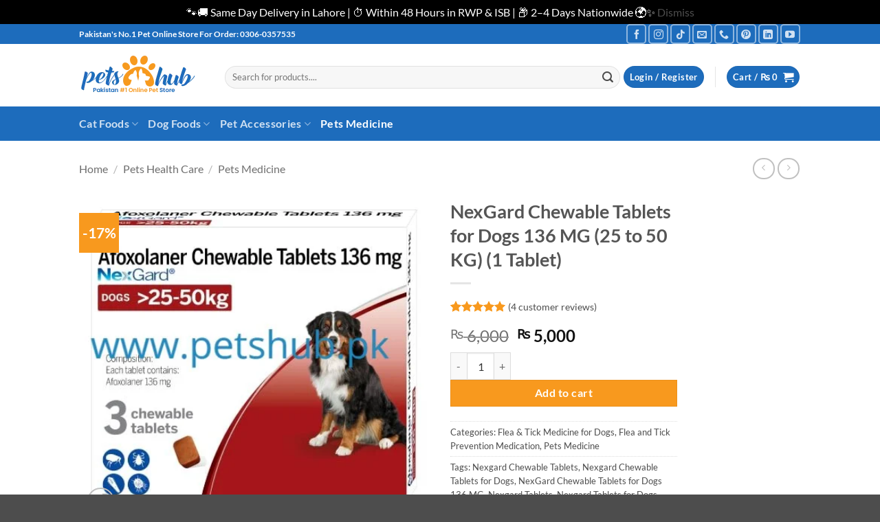

--- FILE ---
content_type: text/html; charset=UTF-8
request_url: https://www.petshub.pk/nexgard-chewable-tablets-for-dogs/
body_size: 39604
content:
<!DOCTYPE html><html lang="en-US" class="loading-site no-js"><head><meta charset="UTF-8" /><link rel="profile" href="http://gmpg.org/xfn/11" /><link rel="pingback" href="https://www.petshub.pk/xmlrpc.php" /> <script defer src="[data-uri]"></script> <meta name='robots' content='index, follow, max-image-preview:large, max-snippet:-1, max-video-preview:-1' /><meta name="viewport" content="width=device-width, initial-scale=1" /><title>NexGard Chewable Tablets for Dogs 136 MG (25 to 50 KG) In Pakistan - Petshub.pk</title><meta name="description" content="Buy NexGard Chewable Tablets for Dogs 136 MG (25 to 50 KG) In Pakistan at Petshub.pk. Get delivery in Lahore, Karachi, Islamabad, Quetta, Peshawar, Faisalabad, Multan." /><link rel="canonical" href="https://www.petshub.pk/nexgard-chewable-tablets-for-dogs/" /><meta property="og:locale" content="en_US" /><meta property="og:type" content="article" /><meta property="og:title" content="NexGard Chewable Tablets for Dogs 136 MG (25 to 50 KG) In Pakistan - Petshub.pk" /><meta property="og:description" content="Buy NexGard Chewable Tablets for Dogs 136 MG (25 to 50 KG) In Pakistan at Petshub.pk. Get delivery in Lahore, Karachi, Islamabad, Quetta, Peshawar, Faisalabad, Multan." /><meta property="og:url" content="https://www.petshub.pk/nexgard-chewable-tablets-for-dogs/" /><meta property="og:site_name" content="Petshub.pk" /><meta property="article:publisher" content="https://www.facebook.com/petshubpk" /><meta property="article:modified_time" content="2025-10-01T12:57:42+00:00" /><meta property="og:image" content="https://www.petshub.pk/wp-content/uploads/2021/05/nexgard-chewable-tablets-for-dogs.jpg" /><meta property="og:image:width" content="468" /><meta property="og:image:height" content="439" /><meta property="og:image:type" content="image/jpeg" /><meta name="twitter:card" content="summary_large_image" /><meta name="twitter:site" content="@petshubpk" /><meta name="twitter:label1" content="Est. reading time" /><meta name="twitter:data1" content="4 minutes" /> <script type="application/ld+json" class="yoast-schema-graph">{"@context":"https://schema.org","@graph":[{"@type":["WebPage","ItemPage"],"@id":"https://www.petshub.pk/nexgard-chewable-tablets-for-dogs/","url":"https://www.petshub.pk/nexgard-chewable-tablets-for-dogs/","name":"NexGard Chewable Tablets for Dogs 136 MG (25 to 50 KG) In Pakistan - Petshub.pk","isPartOf":{"@id":"https://www.petshub.pk/#website"},"primaryImageOfPage":{"@id":"https://www.petshub.pk/nexgard-chewable-tablets-for-dogs/#primaryimage"},"image":{"@id":"https://www.petshub.pk/nexgard-chewable-tablets-for-dogs/#primaryimage"},"thumbnailUrl":"https://www.petshub.pk/wp-content/uploads/2021/05/nexgard-chewable-tablets-for-dogs.jpg","datePublished":"2021-05-22T14:46:49+00:00","dateModified":"2025-10-01T12:57:42+00:00","description":"Buy NexGard Chewable Tablets for Dogs 136 MG (25 to 50 KG) In Pakistan at Petshub.pk. Get delivery in Lahore, Karachi, Islamabad, Quetta, Peshawar, Faisalabad, Multan.","breadcrumb":{"@id":"https://www.petshub.pk/nexgard-chewable-tablets-for-dogs/#breadcrumb"},"inLanguage":"en-US","potentialAction":[{"@type":"ReadAction","target":["https://www.petshub.pk/nexgard-chewable-tablets-for-dogs/"]}]},{"@type":"ImageObject","inLanguage":"en-US","@id":"https://www.petshub.pk/nexgard-chewable-tablets-for-dogs/#primaryimage","url":"https://www.petshub.pk/wp-content/uploads/2021/05/nexgard-chewable-tablets-for-dogs.jpg","contentUrl":"https://www.petshub.pk/wp-content/uploads/2021/05/nexgard-chewable-tablets-for-dogs.jpg","width":468,"height":439,"caption":"Nexgard Chewable Tablets for Dogs"},{"@type":"BreadcrumbList","@id":"https://www.petshub.pk/nexgard-chewable-tablets-for-dogs/#breadcrumb","itemListElement":[{"@type":"ListItem","position":1,"name":"Home","item":"https://www.petshub.pk/"},{"@type":"ListItem","position":2,"name":"Shop","item":"https://www.petshub.pk/shop/"},{"@type":"ListItem","position":3,"name":"NexGard Chewable Tablets for Dogs 136 MG (25 to 50 KG) (1 Tablet)"}]},{"@type":"WebSite","@id":"https://www.petshub.pk/#website","url":"https://www.petshub.pk/","name":"Petshub.pk","description":"Best Online Pet Store In Pakistan","publisher":{"@id":"https://www.petshub.pk/#organization"},"potentialAction":[{"@type":"SearchAction","target":{"@type":"EntryPoint","urlTemplate":"https://www.petshub.pk/?s={search_term_string}"},"query-input":{"@type":"PropertyValueSpecification","valueRequired":true,"valueName":"search_term_string"}}],"inLanguage":"en-US"},{"@type":"Organization","@id":"https://www.petshub.pk/#organization","name":"PetsHub.pk","url":"https://www.petshub.pk/","logo":{"@type":"ImageObject","inLanguage":"en-US","@id":"https://www.petshub.pk/#/schema/logo/image/","url":"https://www.petshub.pk/wp-content/uploads/2022/12/petsHub-logo-2.png","contentUrl":"https://www.petshub.pk/wp-content/uploads/2022/12/petsHub-logo-2.png","width":170,"height":65,"caption":"PetsHub.pk"},"image":{"@id":"https://www.petshub.pk/#/schema/logo/image/"},"sameAs":["https://www.facebook.com/petshubpk","https://x.com/petshubpk","https://instagram.com/petshubofficial","https://www.pinterest.com/petshubpk/","https://www.youtube.com/channel/UCB3t5axKjfCLvTYGdNEXy8g"]}]}</script> <link rel='dns-prefetch' href='//capi-automation.s3.us-east-2.amazonaws.com' /><link href='https://www.google-analytics.com' rel='preconnect' /><link href='https://www.googletagmanager.com' rel='preconnect' /><link href='https://connect.facebook.net' rel='preconnect' /><link href='https://stats.wp.com' rel='preconnect' /><link href='https://fonts.googleapis.com' rel='preconnect' /><link href='https://fonts.gstatic.com' crossorigin='anonymous' rel='preconnect' /><link href='https://cdn.jsdelivr.net' rel='preconnect' /><link rel='prefetch' href='https://www.petshub.pk/wp-content/themes/flatsome/assets/js/flatsome.js?ver=e2eddd6c228105dac048' /><link rel='prefetch' href='https://www.petshub.pk/wp-content/themes/flatsome/assets/js/chunk.slider.js?ver=3.20.4' /><link rel='prefetch' href='https://www.petshub.pk/wp-content/themes/flatsome/assets/js/chunk.popups.js?ver=3.20.4' /><link rel='prefetch' href='https://www.petshub.pk/wp-content/themes/flatsome/assets/js/chunk.tooltips.js?ver=3.20.4' /><link rel='prefetch' href='https://www.petshub.pk/wp-content/themes/flatsome/assets/js/woocommerce.js?ver=1c9be63d628ff7c3ff4c' /><link rel="alternate" type="application/rss+xml" title="Petshub.pk &raquo; Feed" href="https://www.petshub.pk/feed/" /><link rel="alternate" type="application/rss+xml" title="Petshub.pk &raquo; Comments Feed" href="https://www.petshub.pk/comments/feed/" /><link rel="alternate" type="application/rss+xml" title="Petshub.pk &raquo; NexGard Chewable Tablets for Dogs 136 MG (25 to 50 KG) (1 Tablet) Comments Feed" href="https://www.petshub.pk/nexgard-chewable-tablets-for-dogs/feed/" /><link rel="alternate" title="oEmbed (JSON)" type="application/json+oembed" href="https://www.petshub.pk/wp-json/oembed/1.0/embed?url=https%3A%2F%2Fwww.petshub.pk%2Fnexgard-chewable-tablets-for-dogs%2F" /><link rel="alternate" title="oEmbed (XML)" type="text/xml+oembed" href="https://www.petshub.pk/wp-json/oembed/1.0/embed?url=https%3A%2F%2Fwww.petshub.pk%2Fnexgard-chewable-tablets-for-dogs%2F&#038;format=xml" /><style id='wp-img-auto-sizes-contain-inline-css' type='text/css'>img:is([sizes=auto i],[sizes^="auto," i]){contain-intrinsic-size:3000px 1500px}
/*# sourceURL=wp-img-auto-sizes-contain-inline-css */</style><link rel='stylesheet' id='structured-content-frontend-css' href='https://www.petshub.pk/wp-content/cache/autoptimize/css/autoptimize_single_9e5d9df2adf1280e31168b3bad5e4821.css' type='text/css' media='all' /><link rel='stylesheet' id='photoswipe-css' href='https://www.petshub.pk/wp-content/plugins/woocommerce/assets/css/photoswipe/photoswipe.min.css' type='text/css' media='all' /><link rel='stylesheet' id='photoswipe-default-skin-css' href='https://www.petshub.pk/wp-content/plugins/woocommerce/assets/css/photoswipe/default-skin/default-skin.min.css' type='text/css' media='all' /><style id='woocommerce-inline-inline-css' type='text/css'>.woocommerce form .form-row .required { visibility: visible; }
/*# sourceURL=woocommerce-inline-inline-css */</style><link rel='stylesheet' id='woo-variation-swatches-css' href='https://www.petshub.pk/wp-content/plugins/woo-variation-swatches/assets/css/frontend.min.css' type='text/css' media='all' /><style id='woo-variation-swatches-inline-css' type='text/css'>:root {
--wvs-tick:url("data:image/svg+xml;utf8,%3Csvg filter='drop-shadow(0px 0px 2px rgb(0 0 0 / .8))' xmlns='http://www.w3.org/2000/svg'  viewBox='0 0 30 30'%3E%3Cpath fill='none' stroke='%23ffffff' stroke-linecap='round' stroke-linejoin='round' stroke-width='4' d='M4 16L11 23 27 7'/%3E%3C/svg%3E");

--wvs-cross:url("data:image/svg+xml;utf8,%3Csvg filter='drop-shadow(0px 0px 5px rgb(255 255 255 / .6))' xmlns='http://www.w3.org/2000/svg' width='72px' height='72px' viewBox='0 0 24 24'%3E%3Cpath fill='none' stroke='%23ff0000' stroke-linecap='round' stroke-width='0.6' d='M5 5L19 19M19 5L5 19'/%3E%3C/svg%3E");
--wvs-single-product-item-width:30px;
--wvs-single-product-item-height:30px;
--wvs-single-product-item-font-size:16px}
/*# sourceURL=woo-variation-swatches-inline-css */</style><link rel='stylesheet' id='flatsome-main-css' href='https://www.petshub.pk/wp-content/cache/autoptimize/css/autoptimize_single_bffede086855cd081d3b66f2000ba1cc.css' type='text/css' media='all' /><style id='flatsome-main-inline-css' type='text/css'>@font-face {
				font-family: "fl-icons";
				font-display: block;
				src: url(https://www.petshub.pk/wp-content/themes/flatsome/assets/css/icons/fl-icons.eot?v=3.20.4);
				src:
					url(https://www.petshub.pk/wp-content/themes/flatsome/assets/css/icons/fl-icons.eot#iefix?v=3.20.4) format("embedded-opentype"),
					url(https://www.petshub.pk/wp-content/themes/flatsome/assets/css/icons/fl-icons.woff2?v=3.20.4) format("woff2"),
					url(https://www.petshub.pk/wp-content/themes/flatsome/assets/css/icons/fl-icons.ttf?v=3.20.4) format("truetype"),
					url(https://www.petshub.pk/wp-content/themes/flatsome/assets/css/icons/fl-icons.woff?v=3.20.4) format("woff"),
					url(https://www.petshub.pk/wp-content/themes/flatsome/assets/css/icons/fl-icons.svg?v=3.20.4#fl-icons) format("svg");
			}
/*# sourceURL=flatsome-main-inline-css */</style><link rel='stylesheet' id='flatsome-shop-css' href='https://www.petshub.pk/wp-content/cache/autoptimize/css/autoptimize_single_61aa9a689d81ab2880fc61e8076116e6.css' type='text/css' media='all' /><link rel='stylesheet' id='flatsome-style-css' href='https://www.petshub.pk/wp-content/themes/flatsome/style.css' type='text/css' media='all' /> <script type="text/javascript" src="https://www.petshub.pk/wp-includes/js/jquery/jquery.min.js" id="jquery-core-js"></script> <script defer type="text/javascript" src="https://www.petshub.pk/wp-includes/js/jquery/jquery-migrate.min.js" id="jquery-migrate-js"></script> <script defer type="text/javascript" src="https://www.petshub.pk/wp-content/plugins/woocommerce/assets/js/jquery-blockui/jquery.blockUI.min.js" id="wc-jquery-blockui-js" data-wp-strategy="defer"></script> <script type="text/javascript" src="https://www.petshub.pk/wp-content/plugins/woocommerce/assets/js/photoswipe/photoswipe.min.js" id="wc-photoswipe-js" defer="defer" data-wp-strategy="defer"></script> <script type="text/javascript" src="https://www.petshub.pk/wp-content/plugins/woocommerce/assets/js/photoswipe/photoswipe-ui-default.min.js" id="wc-photoswipe-ui-default-js" defer="defer" data-wp-strategy="defer"></script> <script defer id="wc-single-product-js-extra" src="[data-uri]"></script> <script type="text/javascript" src="https://www.petshub.pk/wp-content/plugins/woocommerce/assets/js/frontend/single-product.min.js" id="wc-single-product-js" defer="defer" data-wp-strategy="defer"></script> <script defer type="text/javascript" src="https://www.petshub.pk/wp-content/plugins/woocommerce/assets/js/js-cookie/js.cookie.min.js" id="wc-js-cookie-js" data-wp-strategy="defer"></script> <link rel="https://api.w.org/" href="https://www.petshub.pk/wp-json/" /><link rel="alternate" title="JSON" type="application/json" href="https://www.petshub.pk/wp-json/wp/v2/product/13659" /><link rel="EditURI" type="application/rsd+xml" title="RSD" href="https://www.petshub.pk/xmlrpc.php?rsd" /><meta name="generator" content="WordPress 6.9" /><meta name="generator" content="WooCommerce 10.4.3" /><link rel='shortlink' href='https://www.petshub.pk/?p=13659' />  <script defer src="https://www.googletagmanager.com/gtag/js?id=UA-144923449-1"></script> <script defer src="[data-uri]"></script>  <script defer src="[data-uri]"></script> <noscript><style>.woocommerce-product-gallery{ opacity: 1 !important; }</style></noscript>  <script defer src="[data-uri]"></script>  <script defer src="[data-uri]"></script><script defer src="[data-uri]"></script> <meta name="onesignal" content="wordpress-plugin"/> <script defer src="[data-uri]"></script> <script defer src="[data-uri]"></script>  <script defer src="[data-uri]"></script> <link rel="icon" href="https://www.petshub.pk/wp-content/uploads/2024/07/cropped-petshub-site-icon-32x32.jpeg" sizes="32x32" /><link rel="icon" href="https://www.petshub.pk/wp-content/uploads/2024/07/cropped-petshub-site-icon-192x192.jpeg" sizes="192x192" /><link rel="apple-touch-icon" href="https://www.petshub.pk/wp-content/uploads/2024/07/cropped-petshub-site-icon-180x180.jpeg" /><meta name="msapplication-TileImage" content="https://www.petshub.pk/wp-content/uploads/2024/07/cropped-petshub-site-icon-270x270.jpeg" /><style id="custom-css" type="text/css">:root {--primary-color: #1d6cbc;--fs-color-primary: #1d6cbc;--fs-color-secondary: #f8991e;--fs-color-success: #1d6cbc;--fs-color-alert: #b20000;--fs-color-base: #4a4a4a;--fs-experimental-link-color: #4d4d4d;--fs-experimental-link-color-hover: #1d6cbc;}.tooltipster-base {--tooltip-color: #fff;--tooltip-bg-color: #000;}.off-canvas-right .mfp-content, .off-canvas-left .mfp-content {--drawer-width: 300px;}.off-canvas .mfp-content.off-canvas-cart {--drawer-width: 360px;}.header-main{height: 91px}#logo img{max-height: 91px}#logo{width:182px;}#logo img{padding:9px 0;}.header-bottom{min-height: 50px}.header-top{min-height: 28px}.transparent .header-main{height: 30px}.transparent #logo img{max-height: 30px}.has-transparent + .page-title:first-of-type,.has-transparent + #main > .page-title,.has-transparent + #main > div > .page-title,.has-transparent + #main .page-header-wrapper:first-of-type .page-title{padding-top: 110px;}.header.show-on-scroll,.stuck .header-main{height:70px!important}.stuck #logo img{max-height: 70px!important}.search-form{ width: 100%;}.header-bg-color {background-color: rgba(255,255,255,0.9)}.header-bottom {background-color: #1d6cbc}.top-bar-nav > li > a{line-height: 16px }.header-main .nav > li > a{line-height: 8px }.header-wrapper:not(.stuck) .header-main .header-nav{margin-top: 5px }.stuck .header-main .nav > li > a{line-height: 38px }.header-bottom-nav > li > a{line-height: 30px }@media (max-width: 549px) {.header-main{height: 70px}#logo img{max-height: 70px}}.nav-dropdown{font-size:100%}body{font-size: 100%;}body{font-family: Lato, sans-serif;}body {font-weight: 400;font-style: normal;}.nav > li > a {font-family: Lato, sans-serif;}.mobile-sidebar-levels-2 .nav > li > ul > li > a {font-family: Lato, sans-serif;}.nav > li > a,.mobile-sidebar-levels-2 .nav > li > ul > li > a {font-weight: 700;font-style: normal;}h1,h2,h3,h4,h5,h6,.heading-font, .off-canvas-center .nav-sidebar.nav-vertical > li > a{font-family: Lato, sans-serif;}h1,h2,h3,h4,h5,h6,.heading-font,.banner h1,.banner h2 {font-weight: 700;font-style: normal;}.alt-font{font-family: "Dancing Script", sans-serif;}.alt-font {font-weight: 400!important;font-style: normal!important;}.breadcrumbs{text-transform: none;}button,.button{text-transform: none;}.nav > li > a, .links > li > a{text-transform: none;}.section-title span{text-transform: none;}h3.widget-title,span.widget-title{text-transform: none;}.current .breadcrumb-step, [data-icon-label]:after, .button#place_order,.button.checkout,.checkout-button,.single_add_to_cart_button.button, .sticky-add-to-cart-select-options-button{background-color: #f8991e!important }.has-equal-box-heights .box-image {padding-top: 100%;}@media screen and (min-width: 550px){.products .box-vertical .box-image{min-width: 300px!important;width: 300px!important;}}.page-title-small + main .product-container > .row{padding-top:0;}button[name='update_cart'] { display: none; }.nav-vertical-fly-out > li + li {border-top-width: 1px; border-top-style: solid;}.label-new.menu-item > a:after{content:"New";}.label-hot.menu-item > a:after{content:"Hot";}.label-sale.menu-item > a:after{content:"Sale";}.label-popular.menu-item > a:after{content:"Popular";}</style><style id="kirki-inline-styles">/* latin-ext */
@font-face {
  font-family: 'Lato';
  font-style: normal;
  font-weight: 400;
  font-display: swap;
  src: url(https://www.petshub.pk/wp-content/fonts/lato/S6uyw4BMUTPHjxAwXjeu.woff2) format('woff2');
  unicode-range: U+0100-02BA, U+02BD-02C5, U+02C7-02CC, U+02CE-02D7, U+02DD-02FF, U+0304, U+0308, U+0329, U+1D00-1DBF, U+1E00-1E9F, U+1EF2-1EFF, U+2020, U+20A0-20AB, U+20AD-20C0, U+2113, U+2C60-2C7F, U+A720-A7FF;
}
/* latin */
@font-face {
  font-family: 'Lato';
  font-style: normal;
  font-weight: 400;
  font-display: swap;
  src: url(https://www.petshub.pk/wp-content/fonts/lato/S6uyw4BMUTPHjx4wXg.woff2) format('woff2');
  unicode-range: U+0000-00FF, U+0131, U+0152-0153, U+02BB-02BC, U+02C6, U+02DA, U+02DC, U+0304, U+0308, U+0329, U+2000-206F, U+20AC, U+2122, U+2191, U+2193, U+2212, U+2215, U+FEFF, U+FFFD;
}
/* latin-ext */
@font-face {
  font-family: 'Lato';
  font-style: normal;
  font-weight: 700;
  font-display: swap;
  src: url(https://www.petshub.pk/wp-content/fonts/lato/S6u9w4BMUTPHh6UVSwaPGR_p.woff2) format('woff2');
  unicode-range: U+0100-02BA, U+02BD-02C5, U+02C7-02CC, U+02CE-02D7, U+02DD-02FF, U+0304, U+0308, U+0329, U+1D00-1DBF, U+1E00-1E9F, U+1EF2-1EFF, U+2020, U+20A0-20AB, U+20AD-20C0, U+2113, U+2C60-2C7F, U+A720-A7FF;
}
/* latin */
@font-face {
  font-family: 'Lato';
  font-style: normal;
  font-weight: 700;
  font-display: swap;
  src: url(https://www.petshub.pk/wp-content/fonts/lato/S6u9w4BMUTPHh6UVSwiPGQ.woff2) format('woff2');
  unicode-range: U+0000-00FF, U+0131, U+0152-0153, U+02BB-02BC, U+02C6, U+02DA, U+02DC, U+0304, U+0308, U+0329, U+2000-206F, U+20AC, U+2122, U+2191, U+2193, U+2212, U+2215, U+FEFF, U+FFFD;
}/* vietnamese */
@font-face {
  font-family: 'Dancing Script';
  font-style: normal;
  font-weight: 400;
  font-display: swap;
  src: url(https://www.petshub.pk/wp-content/fonts/dancing-script/If2cXTr6YS-zF4S-kcSWSVi_sxjsohD9F50Ruu7BMSo3Rep8ltA.woff2) format('woff2');
  unicode-range: U+0102-0103, U+0110-0111, U+0128-0129, U+0168-0169, U+01A0-01A1, U+01AF-01B0, U+0300-0301, U+0303-0304, U+0308-0309, U+0323, U+0329, U+1EA0-1EF9, U+20AB;
}
/* latin-ext */
@font-face {
  font-family: 'Dancing Script';
  font-style: normal;
  font-weight: 400;
  font-display: swap;
  src: url(https://www.petshub.pk/wp-content/fonts/dancing-script/If2cXTr6YS-zF4S-kcSWSVi_sxjsohD9F50Ruu7BMSo3ROp8ltA.woff2) format('woff2');
  unicode-range: U+0100-02BA, U+02BD-02C5, U+02C7-02CC, U+02CE-02D7, U+02DD-02FF, U+0304, U+0308, U+0329, U+1D00-1DBF, U+1E00-1E9F, U+1EF2-1EFF, U+2020, U+20A0-20AB, U+20AD-20C0, U+2113, U+2C60-2C7F, U+A720-A7FF;
}
/* latin */
@font-face {
  font-family: 'Dancing Script';
  font-style: normal;
  font-weight: 400;
  font-display: swap;
  src: url(https://www.petshub.pk/wp-content/fonts/dancing-script/If2cXTr6YS-zF4S-kcSWSVi_sxjsohD9F50Ruu7BMSo3Sup8.woff2) format('woff2');
  unicode-range: U+0000-00FF, U+0131, U+0152-0153, U+02BB-02BC, U+02C6, U+02DA, U+02DC, U+0304, U+0308, U+0329, U+2000-206F, U+20AC, U+2122, U+2191, U+2193, U+2212, U+2215, U+FEFF, U+FFFD;
}</style><link rel='stylesheet' id='wc-blocks-style-css' href='https://www.petshub.pk/wp-content/cache/autoptimize/css/autoptimize_single_e2d671c403c7e2bd09b3b298c748d0db.css' type='text/css' media='all' /></head><body class="wp-singular product-template-default single single-product postid-13659 wp-theme-flatsome theme-flatsome woocommerce woocommerce-page woocommerce-demo-store woocommerce-no-js woo-variation-swatches wvs-behavior-blur wvs-theme-flatsome wvs-show-label wvs-tooltip full-width lightbox nav-dropdown-has-arrow nav-dropdown-has-shadow nav-dropdown-has-border parallax-mobile"> <noscript><iframe src="https://www.googletagmanager.com/ns.html?id=GTM-WSZXWT6G"
height="0" width="0" style="display:none;visibility:hidden"></iframe></noscript><p role="complementary" aria-label="Store notice" class="woocommerce-store-notice demo_store" data-notice-id="69a809aaf292519afdf9bd8230c881e5" style="display:none;">🐾🚚 Same Day Delivery in Lahore | ⏱️ Within 48 Hours in RWP &amp; ISB | 📦 2–4 Days Nationwide 🌍✨ <a role="button" href="#" class="woocommerce-store-notice__dismiss-link">Dismiss</a></p> <noscript> <img height="1" width="1" style="display:none" alt="fbpx"
src="https://www.facebook.com/tr?id=534740447532549&ev=PageView&noscript=1" /> </noscript> <a class="skip-link screen-reader-text" href="#main">Skip to content</a><div id="wrapper"><header id="header" class="header "><div class="header-wrapper"><div id="top-bar" class="header-top hide-for-sticky nav-dark"><div class="flex-row container"><div class="flex-col hide-for-medium flex-left"><ul class="nav nav-left medium-nav-center nav-small  nav-divided nav-prompts-overlay"><li class="html custom html_topbar_left"><b>Pakistan's No.1 Pet Online Store For Order:  0306-0357535 </b></li></ul></div><div class="flex-col hide-for-medium flex-center"><ul class="nav nav-center nav-small  nav-divided nav-prompts-overlay"></ul></div><div class="flex-col hide-for-medium flex-right"><ul class="nav top-bar-nav nav-right nav-small  nav-divided nav-prompts-overlay"><li class="html header-social-icons ml-0"><div class="social-icons follow-icons" ><a href="https://www.facebook.com/petshubpk" target="_blank" data-label="Facebook" class="icon button round is-outline tooltip facebook" title="Follow on Facebook" aria-label="Follow on Facebook" rel="noopener nofollow"><i class="icon-facebook" aria-hidden="true"></i></a><a href="https://instagram.com/petshubofficial" target="_blank" data-label="Instagram" class="icon button round is-outline tooltip instagram" title="Follow on Instagram" aria-label="Follow on Instagram" rel="noopener nofollow"><i class="icon-instagram" aria-hidden="true"></i></a><a href="https://www.tiktok.com/@petshub.pk" target="_blank" data-label="TikTok" class="icon button round is-outline tooltip tiktok" title="Follow on TikTok" aria-label="Follow on TikTok" rel="noopener nofollow"><i class="icon-tiktok" aria-hidden="true"></i></a><a href="mailto:info@petshub.pk" data-label="E-mail" target="_blank" class="icon button round is-outline tooltip email" title="Send us an email" aria-label="Send us an email" rel="nofollow noopener"><i class="icon-envelop" aria-hidden="true"></i></a><a href="tel:0306-035-7535" data-label="Phone" target="_blank" class="icon button round is-outline tooltip phone" title="Call us" aria-label="Call us" rel="nofollow noopener"><i class="icon-phone" aria-hidden="true"></i></a><a href="https://www.pinterest.com/petshubpk/" data-label="Pinterest" target="_blank" class="icon button round is-outline tooltip pinterest" title="Follow on Pinterest" aria-label="Follow on Pinterest" rel="noopener nofollow"><i class="icon-pinterest" aria-hidden="true"></i></a><a href="https://www.linkedin.com/company/petshub-pk" data-label="LinkedIn" target="_blank" class="icon button round is-outline tooltip linkedin" title="Follow on LinkedIn" aria-label="Follow on LinkedIn" rel="noopener nofollow"><i class="icon-linkedin" aria-hidden="true"></i></a><a href="https://www.youtube.com/@petshubpk" data-label="YouTube" target="_blank" class="icon button round is-outline tooltip youtube" title="Follow on YouTube" aria-label="Follow on YouTube" rel="noopener nofollow"><i class="icon-youtube" aria-hidden="true"></i></a></div></li></ul></div><div class="flex-col show-for-medium flex-grow"><ul class="nav nav-center nav-small mobile-nav  nav-divided nav-prompts-overlay"><li class="html custom html_topbar_left"><b>Pakistan's No.1 Pet Online Store For Order:  0306-0357535 </b></li></ul></div></div></div><div id="masthead" class="header-main hide-for-sticky"><div class="header-inner flex-row container logo-left medium-logo-center" role="navigation"><div id="logo" class="flex-col logo"> <a href="https://www.petshub.pk/" title="Petshub.pk - Best Online Pet Store In Pakistan" rel="home"> <img width="170" height="65" src="https://www.petshub.pk/wp-content/uploads/2022/12/petsHub-logo-2.png" class="header_logo header-logo" alt="Petshub.pk"/><img  width="170" height="65" src="https://www.petshub.pk/wp-content/uploads/2022/12/petsHub-logo-2.png" class="header-logo-dark" alt="Petshub.pk"/></a></div><div class="flex-col show-for-medium flex-left"><ul class="mobile-nav nav nav-left "><li class="nav-icon has-icon"> <a href="#" class="is-small" data-open="#main-menu" data-pos="left" data-bg="main-menu-overlay" role="button" aria-label="Menu" aria-controls="main-menu" aria-expanded="false" aria-haspopup="dialog" data-flatsome-role-button> <i class="icon-menu" aria-hidden="true"></i> </a></li></ul></div><div class="flex-col hide-for-medium flex-left
 flex-grow"><ul class="header-nav header-nav-main nav nav-left  nav-uppercase" ><li class="header-search-form search-form html relative has-icon"><div class="header-search-form-wrapper"><div class="searchform-wrapper ux-search-box relative form-flat is-normal"><form role="search" method="get" class="searchform" action="https://www.petshub.pk/"><div class="flex-row relative"><div class="flex-col flex-grow"> <label class="screen-reader-text" for="woocommerce-product-search-field-0">Search for:</label> <input type="search" id="woocommerce-product-search-field-0" class="search-field mb-0" placeholder="Search for products...." value="" name="s" /> <input type="hidden" name="post_type" value="product" /></div><div class="flex-col"> <button type="submit" value="Search" class="ux-search-submit submit-button secondary button  icon mb-0" aria-label="Submit"> <i class="icon-search" aria-hidden="true"></i> </button></div></div><div class="live-search-results text-left z-top"></div></form></div></div></li></ul></div><div class="flex-col hide-for-medium flex-right"><ul class="header-nav header-nav-main nav nav-right  nav-uppercase"><li class="account-item has-icon"><div class="header-button"> <a href="https://www.petshub.pk/my-account/" class="nav-top-link nav-top-not-logged-in icon primary button circle is-small icon primary button circle is-small" title="Login" role="button" data-open="#login-form-popup" aria-controls="login-form-popup" aria-expanded="false" aria-haspopup="dialog" data-flatsome-role-button> <span> Login / Register </span> </a></div></li><li class="header-divider"></li><li class="cart-item has-icon has-dropdown"><div class="header-button"> <a href="https://www.petshub.pk/cart/" class="header-cart-link nav-top-link icon primary button circle is-small" title="Cart" aria-label="View cart" aria-expanded="false" aria-haspopup="true" role="button" data-flatsome-role-button> <span class="header-cart-title"> Cart   / <span class="cart-price"><span class="woocommerce-Price-amount amount"><bdi><span class="woocommerce-Price-currencySymbol">&#8360;</span>&nbsp;0</bdi></span></span> </span> <i class="icon-shopping-cart" aria-hidden="true" data-icon-label="0"></i> </a></div><ul class="nav-dropdown nav-dropdown-simple"><li class="html widget_shopping_cart"><div class="widget_shopping_cart_content"><div class="ux-mini-cart-empty flex flex-row-col text-center pt pb"><div class="ux-mini-cart-empty-icon"> <svg aria-hidden="true" xmlns="http://www.w3.org/2000/svg" viewBox="0 0 17 19" style="opacity:.1;height:80px;"> <path d="M8.5 0C6.7 0 5.3 1.2 5.3 2.7v2H2.1c-.3 0-.6.3-.7.7L0 18.2c0 .4.2.8.6.8h15.7c.4 0 .7-.3.7-.7v-.1L15.6 5.4c0-.3-.3-.6-.7-.6h-3.2v-2c0-1.6-1.4-2.8-3.2-2.8zM6.7 2.7c0-.8.8-1.4 1.8-1.4s1.8.6 1.8 1.4v2H6.7v-2zm7.5 3.4 1.3 11.5h-14L2.8 6.1h2.5v1.4c0 .4.3.7.7.7.4 0 .7-.3.7-.7V6.1h3.5v1.4c0 .4.3.7.7.7s.7-.3.7-.7V6.1h2.6z" fill-rule="evenodd" clip-rule="evenodd" fill="currentColor"></path> </svg></div><p class="woocommerce-mini-cart__empty-message empty">No products in the cart.</p><p class="return-to-shop"> <a class="button primary wc-backward" href="https://www.petshub.pk/shop/"> Return to shop </a></p></div></div></li></ul></li></ul></div><div class="flex-col show-for-medium flex-right"><ul class="mobile-nav nav nav-right "><li class="cart-item has-icon"><div class="header-button"> <a href="https://www.petshub.pk/cart/" class="header-cart-link nav-top-link icon primary button circle is-small off-canvas-toggle" title="Cart" aria-label="View cart" aria-expanded="false" aria-haspopup="dialog" role="button" data-open="#cart-popup" data-class="off-canvas-cart" data-pos="right" aria-controls="cart-popup" data-flatsome-role-button> <i class="icon-shopping-cart" aria-hidden="true" data-icon-label="0"></i> </a></div><div id="cart-popup" class="mfp-hide"><div class="cart-popup-inner inner-padding cart-popup-inner--sticky"><div class="cart-popup-title text-center"> <span class="heading-font uppercase">Cart</span><div class="is-divider"></div></div><div class="widget_shopping_cart"><div class="widget_shopping_cart_content"><div class="ux-mini-cart-empty flex flex-row-col text-center pt pb"><div class="ux-mini-cart-empty-icon"> <svg aria-hidden="true" xmlns="http://www.w3.org/2000/svg" viewBox="0 0 17 19" style="opacity:.1;height:80px;"> <path d="M8.5 0C6.7 0 5.3 1.2 5.3 2.7v2H2.1c-.3 0-.6.3-.7.7L0 18.2c0 .4.2.8.6.8h15.7c.4 0 .7-.3.7-.7v-.1L15.6 5.4c0-.3-.3-.6-.7-.6h-3.2v-2c0-1.6-1.4-2.8-3.2-2.8zM6.7 2.7c0-.8.8-1.4 1.8-1.4s1.8.6 1.8 1.4v2H6.7v-2zm7.5 3.4 1.3 11.5h-14L2.8 6.1h2.5v1.4c0 .4.3.7.7.7.4 0 .7-.3.7-.7V6.1h3.5v1.4c0 .4.3.7.7.7s.7-.3.7-.7V6.1h2.6z" fill-rule="evenodd" clip-rule="evenodd" fill="currentColor"></path> </svg></div><p class="woocommerce-mini-cart__empty-message empty">No products in the cart.</p><p class="return-to-shop"> <a class="button primary wc-backward" href="https://www.petshub.pk/shop/"> Return to shop </a></p></div></div></div><div class="payment-icons inline-block"><img src="http://petshub.pk/wp-content/uploads/2021/02/payment-Petstop.png" alt="bg_image"/></div></div></div></li><li class="header-search header-search-lightbox has-icon"><div class="header-button"> <a href="#search-lightbox" class="icon primary button circle is-small" aria-label="Search" data-open="#search-lightbox" data-focus="input.search-field" role="button" aria-expanded="false" aria-haspopup="dialog" aria-controls="search-lightbox" data-flatsome-role-button><i class="icon-search" aria-hidden="true" style="font-size:16px;"></i></a></div><div id="search-lightbox" class="mfp-hide dark text-center"><div class="searchform-wrapper ux-search-box relative form-flat is-large"><form role="search" method="get" class="searchform" action="https://www.petshub.pk/"><div class="flex-row relative"><div class="flex-col flex-grow"> <label class="screen-reader-text" for="woocommerce-product-search-field-1">Search for:</label> <input type="search" id="woocommerce-product-search-field-1" class="search-field mb-0" placeholder="Search for products...." value="" name="s" /> <input type="hidden" name="post_type" value="product" /></div><div class="flex-col"> <button type="submit" value="Search" class="ux-search-submit submit-button secondary button  icon mb-0" aria-label="Submit"> <i class="icon-search" aria-hidden="true"></i> </button></div></div><div class="live-search-results text-left z-top"></div></form></div></div></li></ul></div></div><div class="container"><div class="top-divider full-width"></div></div></div><div id="wide-nav" class="header-bottom wide-nav hide-for-sticky nav-dark hide-for-medium"><div class="flex-row container"><div class="flex-col hide-for-medium flex-left"><ul class="nav header-nav header-bottom-nav nav-left  nav-line nav-size-large nav-uppercase"><li id="menu-item-34029" class="menu-item menu-item-type-taxonomy menu-item-object-product_cat menu-item-has-children menu-item-34029 menu-item-design-default has-dropdown"><a href="https://www.petshub.pk/cat-foods-in-pakistan/" class="nav-top-link" aria-expanded="false" aria-haspopup="menu">Cat Foods<i class="icon-angle-down" aria-hidden="true"></i></a><ul class="sub-menu nav-dropdown nav-dropdown-simple"><li id="menu-item-34033" class="menu-item menu-item-type-taxonomy menu-item-object-product_cat menu-item-34033"><a href="https://www.petshub.pk/cat-dry-food/">Dry Cat Food</a></li><li id="menu-item-34037" class="menu-item menu-item-type-taxonomy menu-item-object-product_cat menu-item-34037"><a href="https://www.petshub.pk/wet-cat-food/">Wet Cat Food</a></li><li id="menu-item-34035" class="menu-item menu-item-type-taxonomy menu-item-object-product_cat menu-item-34035"><a href="https://www.petshub.pk/cat-treats/">Cat Treats</a></li><li id="menu-item-34034" class="menu-item menu-item-type-taxonomy menu-item-object-product_cat menu-item-34034"><a href="https://www.petshub.pk/cat-milk-replacer/">Cat Milk Replacer</a></li><li id="menu-item-34036" class="menu-item menu-item-type-taxonomy menu-item-object-product_cat menu-item-34036"><a href="https://www.petshub.pk/cat-veterinary-diets/">Cat Veterinary Diets Food</a></li></ul></li><li id="menu-item-34030" class="menu-item menu-item-type-taxonomy menu-item-object-product_cat menu-item-has-children menu-item-34030 menu-item-design-default has-dropdown"><a href="https://www.petshub.pk/dog-foods-in-pakistan/" class="nav-top-link" aria-expanded="false" aria-haspopup="menu">Dog Foods<i class="icon-angle-down" aria-hidden="true"></i></a><ul class="sub-menu nav-dropdown nav-dropdown-simple"><li id="menu-item-34038" class="menu-item menu-item-type-taxonomy menu-item-object-product_cat menu-item-34038"><a href="https://www.petshub.pk/dog-dry-food/">Dry Dog Food</a></li><li id="menu-item-34039" class="menu-item menu-item-type-taxonomy menu-item-object-product_cat menu-item-34039"><a href="https://www.petshub.pk/veterinary-dog-food-in-pakistan/">Veterinary Dog Food</a></li><li id="menu-item-34041" class="menu-item menu-item-type-taxonomy menu-item-object-product_cat menu-item-34041"><a href="https://www.petshub.pk/dog-milk-replacer/">Puppy Milk Replacer</a></li><li id="menu-item-34042" class="menu-item menu-item-type-taxonomy menu-item-object-product_cat menu-item-34042"><a href="https://www.petshub.pk/dog-treats-bones/">Dog Treats &amp; Bones</a></li></ul></li><li id="menu-item-34031" class="menu-item menu-item-type-taxonomy menu-item-object-product_cat menu-item-has-children menu-item-34031 menu-item-design-default has-dropdown"><a href="https://www.petshub.pk/pet-accessories-in-pakistan/" class="nav-top-link" aria-expanded="false" aria-haspopup="menu">Pet Accessories<i class="icon-angle-down" aria-hidden="true"></i></a><ul class="sub-menu nav-dropdown nav-dropdown-simple"><li id="menu-item-34043" class="menu-item menu-item-type-taxonomy menu-item-object-product_cat menu-item-34043"><a href="https://www.petshub.pk/cat-accessories-in-pakistan/">Cat Accessories</a></li><li id="menu-item-34044" class="menu-item menu-item-type-taxonomy menu-item-object-product_cat menu-item-34044"><a href="https://www.petshub.pk/dog-accessories-in-pakistan/">Dog Accessories</a></li></ul></li><li id="menu-item-34032" class="menu-item menu-item-type-taxonomy menu-item-object-product_cat current-product-ancestor current-menu-parent current-product-parent menu-item-34032 active menu-item-design-default"><a href="https://www.petshub.pk/pets-medicine/" class="nav-top-link">Pets Medicine</a></li></ul></div><div class="flex-col hide-for-medium flex-right flex-grow"><ul class="nav header-nav header-bottom-nav nav-right  nav-line nav-size-large nav-uppercase"></ul></div></div></div><div class="header-bg-container fill"><div class="header-bg-image fill"></div><div class="header-bg-color fill"></div></div></div></header><div class="page-title shop-page-title product-page-title"><div class="page-title-inner flex-row medium-flex-wrap container"><div class="flex-col flex-grow medium-text-center"><div class="is-medium"><nav class="woocommerce-breadcrumb breadcrumbs " aria-label="Breadcrumb"><a href="https://www.petshub.pk">Home</a> <span class="divider">&#47;</span> <a href="https://www.petshub.pk/pets-health-care/">Pets Health Care</a> <span class="divider">&#47;</span> <a href="https://www.petshub.pk/pets-medicine/">Pets Medicine</a></nav></div></div><div class="flex-col medium-text-center"><ul class="next-prev-thumbs is-small "><li class="prod-dropdown has-dropdown"> <a href="https://www.petshub.pk/drontal-deworming-tablets-for-cats/" rel="next" class="button icon is-outline circle" aria-label="Next product"> <i class="icon-angle-left" aria-hidden="true"></i> </a><div class="nav-dropdown"> <a title="Drontal Deworming Tablets For Cats (1 Tablet)" href="https://www.petshub.pk/drontal-deworming-tablets-for-cats/"> <img width="100" height="100" src="data:image/svg+xml,%3Csvg%20viewBox%3D%220%200%20100%20100%22%20xmlns%3D%22http%3A%2F%2Fwww.w3.org%2F2000%2Fsvg%22%3E%3C%2Fsvg%3E" data-src="https://www.petshub.pk/wp-content/uploads/2021/06/drontal-deworming-tablets-for-cat-100x100.jpg" class="lazy-load attachment-woocommerce_gallery_thumbnail size-woocommerce_gallery_thumbnail wp-post-image" alt="Drontal Deworming Tablets for Cat" decoding="async" srcset="" data-srcset="https://www.petshub.pk/wp-content/uploads/2021/06/drontal-deworming-tablets-for-cat-100x100.jpg 100w, https://www.petshub.pk/wp-content/uploads/2021/06/drontal-deworming-tablets-for-cat-300x300.jpg 300w, https://www.petshub.pk/wp-content/uploads/2021/06/drontal-deworming-tablets-for-cat-400x400.jpg 400w, https://www.petshub.pk/wp-content/uploads/2021/06/drontal-deworming-tablets-for-cat-150x150.jpg 150w, https://www.petshub.pk/wp-content/uploads/2021/06/drontal-deworming-tablets-for-cat.jpg 430w" sizes="(max-width: 100px) 100vw, 100px" /></a></div></li><li class="prod-dropdown has-dropdown"> <a href="https://www.petshub.pk/bravecto-1000mg-chewable-tablets-for-large-dogs/" rel="previous" class="button icon is-outline circle" aria-label="Previous product"> <i class="icon-angle-right" aria-hidden="true"></i> </a><div class="nav-dropdown"> <a title="Bravecto 1000mg Chewable Tablets for Large Dogs (01 Tablet)" href="https://www.petshub.pk/bravecto-1000mg-chewable-tablets-for-large-dogs/"> <img width="100" height="100" src="data:image/svg+xml,%3Csvg%20viewBox%3D%220%200%20100%20100%22%20xmlns%3D%22http%3A%2F%2Fwww.w3.org%2F2000%2Fsvg%22%3E%3C%2Fsvg%3E" data-src="https://www.petshub.pk/wp-content/uploads/2021/05/bravecto-1000mg-chewable-tablets-for-large-dogs-100x100.jpg" class="lazy-load attachment-woocommerce_gallery_thumbnail size-woocommerce_gallery_thumbnail wp-post-image" alt="Bravecto 1000mg Chewable Tablets for Large Dogs" decoding="async" srcset="" data-srcset="https://www.petshub.pk/wp-content/uploads/2021/05/bravecto-1000mg-chewable-tablets-for-large-dogs-100x100.jpg 100w, https://www.petshub.pk/wp-content/uploads/2021/05/bravecto-1000mg-chewable-tablets-for-large-dogs-300x300.jpg 300w, https://www.petshub.pk/wp-content/uploads/2021/05/bravecto-1000mg-chewable-tablets-for-large-dogs-400x400.jpg 400w, https://www.petshub.pk/wp-content/uploads/2021/05/bravecto-1000mg-chewable-tablets-for-large-dogs-510x510.jpg 510w, https://www.petshub.pk/wp-content/uploads/2021/05/bravecto-1000mg-chewable-tablets-for-large-dogs-150x150.jpg 150w, https://www.petshub.pk/wp-content/uploads/2021/05/bravecto-1000mg-chewable-tablets-for-large-dogs.jpg 500w" sizes="(max-width: 100px) 100vw, 100px" /></a></div></li></ul></div></div></div><main id="main" class=""><div class="shop-container"><div class="container"><div class="woocommerce-notices-wrapper"></div></div><div id="product-13659" class="product type-product post-13659 status-publish first instock product_cat-flea-tick-medicine-for-dogs-in-pakistan product_cat-flea-and-tick-prevention-medication-in-pakistan product_cat-pets-medicine product_tag-nexgard-chewable-tablets product_tag-nexgard-chewable-tablets-for-dogs product_tag-nexgard-chewable-tablets-for-dogs-136-mg product_tag-nexgard-tablets product_tag-nexgard-tablets-for-dogs has-post-thumbnail sale taxable shipping-taxable purchasable product-type-simple"><div class="product-container"><div class="product-main"><div class="row content-row mb-0"><div class="product-gallery col large-6"><div class="is-sticky-column"><div class="is-sticky-column__inner"><div class="product-images relative mb-half has-hover woocommerce-product-gallery woocommerce-product-gallery--with-images woocommerce-product-gallery--columns-4 images" data-columns="4"><div class="badge-container is-larger absolute left top z-1"><div class="callout badge badge-square"><div class="badge-inner secondary on-sale"><span class="onsale">-17%</span></div></div></div><div class="image-tools absolute top show-on-hover right z-3"></div><div class="woocommerce-product-gallery__wrapper product-gallery-slider slider slider-nav-small mb-half"
 data-flickity-options='{
 "cellAlign": "center",
 "wrapAround": true,
 "autoPlay": false,
 "prevNextButtons":true,
 "adaptiveHeight": true,
 "imagesLoaded": true,
 "lazyLoad": 1,
 "dragThreshold" : 15,
 "pageDots": false,
 "rightToLeft": false       }'><div data-thumb="https://www.petshub.pk/wp-content/uploads/2021/05/nexgard-chewable-tablets-for-dogs-100x100.jpg" data-thumb-alt="Nexgard Chewable Tablets for Dogs" data-thumb-srcset="https://www.petshub.pk/wp-content/uploads/2021/05/nexgard-chewable-tablets-for-dogs-100x100.jpg 100w, https://www.petshub.pk/wp-content/uploads/2021/05/nexgard-chewable-tablets-for-dogs-300x300.jpg 300w, https://www.petshub.pk/wp-content/uploads/2021/05/nexgard-chewable-tablets-for-dogs-150x150.jpg 150w"  data-thumb-sizes="(max-width: 100px) 100vw, 100px" class="woocommerce-product-gallery__image slide first"><a href="https://www.petshub.pk/wp-content/uploads/2021/05/nexgard-chewable-tablets-for-dogs.jpg"><img width="468" height="439" src="https://www.petshub.pk/wp-content/uploads/2021/05/nexgard-chewable-tablets-for-dogs.jpg" class="wp-post-image ux-skip-lazy" alt="Nexgard Chewable Tablets for Dogs" data-caption="" data-src="https://www.petshub.pk/wp-content/uploads/2021/05/nexgard-chewable-tablets-for-dogs.jpg" data-large_image="https://www.petshub.pk/wp-content/uploads/2021/05/nexgard-chewable-tablets-for-dogs.jpg" data-large_image_width="468" data-large_image_height="439" decoding="async" fetchpriority="high" srcset="https://www.petshub.pk/wp-content/uploads/2021/05/nexgard-chewable-tablets-for-dogs.jpg 468w, https://www.petshub.pk/wp-content/uploads/2021/05/nexgard-chewable-tablets-for-dogs-426x400.jpg 426w" sizes="(max-width: 468px) 100vw, 468px" /></a></div></div><div class="image-tools absolute bottom left z-3"> <a role="button" href="#product-zoom" class="zoom-button button is-outline circle icon tooltip hide-for-small" title="Zoom" aria-label="Zoom" data-flatsome-role-button><i class="icon-expand" aria-hidden="true"></i></a></div></div></div></div></div><div class="product-info summary col-fit col entry-summary product-summary"><div class="ux-product-brands"></div><h1 class="product-title product_title entry-title"> NexGard Chewable Tablets for Dogs 136 MG (25 to 50 KG) (1 Tablet)</h1><div class="is-divider small"></div><div class="woocommerce-product-rating"><div class="star-rating star-rating--inline" role="img" aria-label="Rated 5 out of 5"><span style="width:100%">Rated <strong class="rating">5</strong> out of 5 based on <span class="rating">4</span> customer ratings</span></div> <a href="#reviews" class="woocommerce-review-link" rel="nofollow">(<span class="count">4</span> customer reviews)</a></div><div class="price-wrapper"><p class="price product-page-price price-on-sale"> <del aria-hidden="true"><span class="woocommerce-Price-amount amount"><bdi><span class="woocommerce-Price-currencySymbol">&#8360;</span>&nbsp;6,000</bdi></span></del> <span class="screen-reader-text">Original price was: &#8360;&nbsp;6,000.</span><ins aria-hidden="true"><span class="woocommerce-Price-amount amount"><bdi><span class="woocommerce-Price-currencySymbol">&#8360;</span>&nbsp;5,000</bdi></span></ins><span class="screen-reader-text">Current price is: &#8360;&nbsp;5,000.</span></p></div><form class="cart" action="https://www.petshub.pk/nexgard-chewable-tablets-for-dogs/" method="post" enctype='multipart/form-data'><div class="ux-quantity quantity buttons_added"> <input type="button" value="-" class="ux-quantity__button ux-quantity__button--minus button minus is-form" aria-label="Reduce quantity of NexGard Chewable Tablets for Dogs 136 MG (25 to 50 KG) (1 Tablet)"> <label class="screen-reader-text" for="quantity_695cc3967c10b">NexGard Chewable Tablets for Dogs 136 MG (25 to 50 KG) (1 Tablet) quantity</label> <input
 type="number"
 id="quantity_695cc3967c10b"
 class="input-text qty text"
 name="quantity"
 value="1"
 aria-label="Product quantity"
 min="1"
 max=""
 step="1"
 placeholder=""
 inputmode="numeric"
 autocomplete="off"
 /> <input type="button" value="+" class="ux-quantity__button ux-quantity__button--plus button plus is-form" aria-label="Increase quantity of NexGard Chewable Tablets for Dogs 136 MG (25 to 50 KG) (1 Tablet)"></div> <button type="submit" name="add-to-cart" value="13659" class="single_add_to_cart_button button alt">Add to cart</button></form><div class="product_meta"> <span class="posted_in">Categories: <a href="https://www.petshub.pk/flea-tick-medicine-for-dogs-in-pakistan/" rel="tag">Flea &amp; Tick Medicine for Dogs</a>, <a href="https://www.petshub.pk/flea-and-tick-prevention-medication-in-pakistan/" rel="tag">Flea and Tick Prevention Medication</a>, <a href="https://www.petshub.pk/pets-medicine/" rel="tag">Pets Medicine</a></span> <span class="tagged_as">Tags: <a href="https://www.petshub.pk/product-tag/nexgard-chewable-tablets/" rel="tag">Nexgard Chewable Tablets</a>, <a href="https://www.petshub.pk/product-tag/nexgard-chewable-tablets-for-dogs/" rel="tag">Nexgard Chewable Tablets for Dogs</a>, <a href="https://www.petshub.pk/product-tag/nexgard-chewable-tablets-for-dogs-136-mg/" rel="tag">NexGard Chewable Tablets for Dogs 136 MG</a>, <a href="https://www.petshub.pk/product-tag/nexgard-tablets/" rel="tag">Nexgard Tablets</a>, <a href="https://www.petshub.pk/product-tag/nexgard-tablets-for-dogs/" rel="tag">Nexgard Tablets for Dogs</a></span></div><div class="social-icons share-icons share-row relative icon-style-fill" ><a href="whatsapp://send?text=NexGard%20Chewable%20Tablets%20for%20Dogs%20136%20MG%20%2825%20to%2050%20KG%29%20%281%20Tablet%29 - https://www.petshub.pk/nexgard-chewable-tablets-for-dogs/" data-action="share/whatsapp/share" class="icon primary button circle tooltip whatsapp show-for-medium" title="Share on WhatsApp" aria-label="Share on WhatsApp"><i class="icon-whatsapp" aria-hidden="true"></i></a><a href="https://www.facebook.com/sharer.php?u=https://www.petshub.pk/nexgard-chewable-tablets-for-dogs/" data-label="Facebook" onclick="window.open(this.href,this.title,'width=500,height=500,top=300px,left=300px'); return false;" target="_blank" class="icon primary button circle tooltip facebook" title="Share on Facebook" aria-label="Share on Facebook" rel="noopener nofollow"><i class="icon-facebook" aria-hidden="true"></i></a><a href="https://twitter.com/share?url=https://www.petshub.pk/nexgard-chewable-tablets-for-dogs/" onclick="window.open(this.href,this.title,'width=500,height=500,top=300px,left=300px'); return false;" target="_blank" class="icon primary button circle tooltip twitter" title="Share on Twitter" aria-label="Share on Twitter" rel="noopener nofollow"><i class="icon-twitter" aria-hidden="true"></i></a><a href="mailto:?subject=NexGard%20Chewable%20Tablets%20for%20Dogs%20136%20MG%20%2825%20to%2050%20KG%29%20%281%20Tablet%29&body=Check%20this%20out%3A%20https%3A%2F%2Fwww.petshub.pk%2Fnexgard-chewable-tablets-for-dogs%2F" class="icon primary button circle tooltip email" title="Email to a Friend" aria-label="Email to a Friend" rel="nofollow"><i class="icon-envelop" aria-hidden="true"></i></a><a href="https://pinterest.com/pin/create/button?url=https://www.petshub.pk/nexgard-chewable-tablets-for-dogs/&media=https://www.petshub.pk/wp-content/uploads/2021/05/nexgard-chewable-tablets-for-dogs.jpg&description=NexGard%20Chewable%20Tablets%20for%20Dogs%20136%20MG%20%2825%20to%2050%20KG%29%20%281%20Tablet%29" onclick="window.open(this.href,this.title,'width=500,height=500,top=300px,left=300px'); return false;" target="_blank" class="icon primary button circle tooltip pinterest" title="Pin on Pinterest" aria-label="Pin on Pinterest" rel="noopener nofollow"><i class="icon-pinterest" aria-hidden="true"></i></a><a href="https://www.linkedin.com/shareArticle?mini=true&url=https://www.petshub.pk/nexgard-chewable-tablets-for-dogs/&title=NexGard%20Chewable%20Tablets%20for%20Dogs%20136%20MG%20%2825%20to%2050%20KG%29%20%281%20Tablet%29" onclick="window.open(this.href,this.title,'width=500,height=500,top=300px,left=300px'); return false;" target="_blank" class="icon primary button circle tooltip linkedin" title="Share on LinkedIn" aria-label="Share on LinkedIn" rel="noopener nofollow"><i class="icon-linkedin" aria-hidden="true"></i></a><a href="https://tumblr.com/widgets/share/tool?canonicalUrl=https://www.petshub.pk/nexgard-chewable-tablets-for-dogs/" target="_blank" class="icon primary button circle tooltip tumblr" onclick="window.open(this.href,this.title,'width=500,height=500,top=300px,left=300px'); return false;" title="Share on Tumblr" aria-label="Share on Tumblr" rel="noopener nofollow"><i class="icon-tumblr" aria-hidden="true"></i></a></div></div><div id="product-sidebar" class="col large-2 hide-for-medium product-sidebar-small"></div></div></div><div class="product-footer"><div class="container"><div class="woocommerce-tabs wc-tabs-wrapper container tabbed-content"><ul class="tabs wc-tabs product-tabs small-nav-collapse nav nav-uppercase nav-tabs nav-normal nav-left" role="tablist"><li role="presentation" class="description_tab active" id="tab-title-description"> <a href="#tab-description" role="tab" aria-selected="true" aria-controls="tab-description"> Description </a></li><li role="presentation" class="reviews_tab " id="tab-title-reviews"> <a href="#tab-reviews" role="tab" aria-selected="false" aria-controls="tab-reviews" tabindex="-1"> Reviews (4) </a></li></ul><div class="tab-panels"><div class="woocommerce-Tabs-panel woocommerce-Tabs-panel--description panel entry-content active" id="tab-description" role="tabpanel" aria-labelledby="tab-title-description"><p><span style="font-weight: 400;">Keep your dog flea and tick free. <a href="https://www.petshub.pk/nexgard-chewable-tablets-for-dogs/"><strong>NexGard Chewable Tablets for Dogs 136 MG</strong></a> &#8211; ideal tablet size for the largest breeds weighing 25 to 50 kg. Revolutionary tablets which will give a palatable, beef flavoured chew that your dog will relish through, in the meantime removing all nasty bites of fleas and ticks for the entire month. Bye, bye messy topical products. Good day to easy stress-free means of having your dog away from all those disgusting little creatures.</span></p><h2>Benefits of NexGard Chewable Tablets</h2><ul><li aria-level="1"><b>Rapid Effective Protection</b></li></ul><p><span style="font-weight: 400;">The NexGard formula will kill fleas and ticks quickly. It penetrates the nervous system of fleas and ticks, killing the pests several hours after its consumption. This rapid response will provide quick relief from these nasty bugs to your dog so that it becomes comfortable and happy again.</span></p><ul><li aria-level="1"><b>Long Lasting Protection</b></li></ul><p><span style="font-weight: 400;">Available in a single, chewable tablet for your dog, NexGard will manage the flea and tick population for as long as 30 days of unbroken protection. For pet owners who will use NexGard, this product can be a hassle-free way of continuing flea and tick management without having to worry day in and day out whether your pet effectively repels the flea and tick that irritates them.</span></p><ul><li aria-level="1"><b>Effective against Several Tick Species</b></li></ul><p><span style="font-weight: 400;">NexGard is pretty effective at killing many species of ticks that exist. Some of these species include the American dog tick and black-legged tick or deer tick as well as the Lone Star tick. These ticks may carry pretty awful diseases such as Lyme disease, Rocky Mountain spotted fever, and Ehrlichiosis, so NexGard is a good component with which to ward off those sicknesses from your dog.</span></p><ul><li aria-level="1"><b>Tasty and Easy to Deliver</b></li></ul><p><span style="font-weight: 400;">Flea and tick protection doesn&#8217;t have to be a battle to administer. NexGard Chewable Tablets are beef-flavored chew, so your dog will always look forward to getting a piece of meat and wolfing it down. Convenient, easy to store, and hassle-free means that your dog is going to receive the protection he needs without the fuss of messy topical treatments.</span></p><ul><li aria-level="1"><b>Recommended by your vet</b></li></ul><p><span style="font-weight: 400;">The FDA cleared NexGard and followed up with thorough testing in its safety and efficacy. For reliable performance, it has remained a favorite among veterinarians besides offering superior protection against fleas and ticks. Choosing a tried and tested product vetted by the veterinary community entrusts you with NexGard.</span></p><h3>How Does a NexGard Chewable Tablet Help Your Dogs?</h3><p><span style="font-weight: 400;">NexGard Chewable Tablets assure large breed dogs achieve best protection against these unwelcome creatures and hence, the pets remain free of the type of discomfort caused by them. These creatures are not only nuisance agents because they cause irritating irritation of skin, allergic reactions, and even transmit very dangerous diseases. NexGard enables easy eviction of pests, and your pet dog can enjoy running, playing and socializing on a daily basis without having to think about infestation.</span></p><h4><b>Composition: </b></h4><p><span style="font-weight: 400;">NexGard Chewable Tablets contain Afoxolaner. This is a potent insecticide and acaricide which indeed immobilizes the nervous system of fleas and ticks, forcing them to die fast. This active ingredient will likely prevent harmfully pestering your dog.</span></p><h4><b>Minimum Dosage Recommendation: </b></h4><p><span style="font-weight: 400;">For NexGard, the minimum recommended dosage is a single oral chewable tablet that shall be taken once monthly. The tablets should be given orally to the dog and your dog should ingest a full tablet for complete dose medicinal intake. However in cases where your dog becomes so challenged to chew the tablet, you may crush the tablet, then mix it with a small amount of food.</span></p><h4><b>Item Form: </b></h4><p><span style="font-weight: 400;">NexGard is in beef-flavored chewable tablets; therefore, it should easily have a high chance of being taken by your pet. Form is fairly easy to administer but flavour is highly accepted by most dogs making it fairly an experience accessible to the pet as well to its owner.</span></p><h3>Why Choose NexGard Chewable Tablets?</h3><p><span style="font-weight: 400;">Many reasons to choose NexGard for a large breed dog &#8211; it&#8217;s vet-recommended and delivers reliable, long-lasting protection against fleas and ticks. It has beef-flavored chewable tablets, which make it easy for the dog to &#8220;swallow without a fuss,&#8221; and it is fast-acting so your dog will begin to feel relief almost right away.</span></p><p><span style="font-weight: 400;">NexGard will not be a problem when administered for bigger breeds of dogs weighing in at 25-50 kg. That means to say, all bigger and smaller breeds of dogs get effective flea and tick control. What is more important though is the fact that NexGard will never allow fleas and ticks to re-infest your pet; that is, it is a long-term guarantee of pest control within a month to keep your pet comfortable and safe.</span></p><h4><b>FAQs</b></h4><p><strong>How many to give? </strong></p><p><span style="font-weight: 400;">Give one NexGard Chewable Tablet monthly for full year-round protection of your dog against fleas and ticks.</span></p><p><strong>Are the tablets puppy-friendly? </strong></p><p><span style="font-weight: 400;">NexGard Chewable Tablets must be administered to puppies at 8 weeks, and that puppy must weigh at least 25 kilograms.</span></p><p><strong>NexGard Chewable Tablets with food Need NexGard Chewable Tablets to be administered with food? </strong></p><p><span style="font-weight: 400;">Yes. NexGard Chewable Tablets can be given directly to your dog or with a small amount of food so that the entire dose is ingested by your dog.</span></p></div><div class="woocommerce-Tabs-panel woocommerce-Tabs-panel--reviews panel entry-content " id="tab-reviews" role="tabpanel" aria-labelledby="tab-title-reviews"><div id="reviews" class="woocommerce-Reviews row"><div id="comments" class="col large-7"><h3 class="woocommerce-Reviews-title normal"> 4 reviews for <span>NexGard Chewable Tablets for Dogs 136 MG (25 to 50 KG) (1 Tablet)</span></h3><ol class="commentlist"><li class="review even thread-even depth-1" id="li-comment-39587"><div id="comment-39587" class="comment_container review-item flex-row align-top"><div class="flex-col"> <img alt='' src="data:image/svg+xml,%3Csvg%20viewBox%3D%220%200%2060%2060%22%20xmlns%3D%22http%3A%2F%2Fwww.w3.org%2F2000%2Fsvg%22%3E%3C%2Fsvg%3E" data-src='https://secure.gravatar.com/avatar/7ae0ace400189eed4bd278094287160d38ef34be1a465b7767c02aace8d1a930?s=60&#038;d=mm&#038;r=g' srcset="" data-srcset='https://secure.gravatar.com/avatar/7ae0ace400189eed4bd278094287160d38ef34be1a465b7767c02aace8d1a930?s=120&#038;d=mm&#038;r=g 2x' class='lazy-load avatar avatar-60 photo' height='60' width='60' decoding='async'/></div><div class="comment-text flex-col flex-grow"><div class="star-rating" role="img" aria-label="Rated 5 out of 5"><span style="width:100%">Rated <strong class="rating">5</strong> out of 5</span></div><p class="meta"> <strong class="woocommerce-review__author">Ayesha </strong> <span class="woocommerce-review__dash">&ndash;</span> <time class="woocommerce-review__published-date" datetime="2023-04-05T12:05:59+05:00">April 5, 2023</time></p><div class="description"><p>Products arrived super quickly &amp; will definitely be using again 🙂</p></div></div></div></li><li class="review odd alt thread-odd thread-alt depth-1" id="li-comment-39588"><div id="comment-39588" class="comment_container review-item flex-row align-top"><div class="flex-col"> <img alt='' src="data:image/svg+xml,%3Csvg%20viewBox%3D%220%200%2060%2060%22%20xmlns%3D%22http%3A%2F%2Fwww.w3.org%2F2000%2Fsvg%22%3E%3C%2Fsvg%3E" data-src='https://secure.gravatar.com/avatar/7ae0ace400189eed4bd278094287160d38ef34be1a465b7767c02aace8d1a930?s=60&#038;d=mm&#038;r=g' srcset="" data-srcset='https://secure.gravatar.com/avatar/7ae0ace400189eed4bd278094287160d38ef34be1a465b7767c02aace8d1a930?s=120&#038;d=mm&#038;r=g 2x' class='lazy-load avatar avatar-60 photo' height='60' width='60' decoding='async'/></div><div class="comment-text flex-col flex-grow"><div class="star-rating" role="img" aria-label="Rated 5 out of 5"><span style="width:100%">Rated <strong class="rating">5</strong> out of 5</span></div><p class="meta"> <strong class="woocommerce-review__author">Alishba </strong> <span class="woocommerce-review__dash">&ndash;</span> <time class="woocommerce-review__published-date" datetime="2023-04-05T12:06:33+05:00">April 5, 2023</time></p><div class="description"><p>Great product and price. Arrived in good time.</p></div></div></div></li><li class="review even thread-even depth-1" id="li-comment-39591"><div id="comment-39591" class="comment_container review-item flex-row align-top"><div class="flex-col"> <img alt='' src="data:image/svg+xml,%3Csvg%20viewBox%3D%220%200%2060%2060%22%20xmlns%3D%22http%3A%2F%2Fwww.w3.org%2F2000%2Fsvg%22%3E%3C%2Fsvg%3E" data-src='https://secure.gravatar.com/avatar/7ae0ace400189eed4bd278094287160d38ef34be1a465b7767c02aace8d1a930?s=60&#038;d=mm&#038;r=g' srcset="" data-srcset='https://secure.gravatar.com/avatar/7ae0ace400189eed4bd278094287160d38ef34be1a465b7767c02aace8d1a930?s=120&#038;d=mm&#038;r=g 2x' class='lazy-load avatar avatar-60 photo' height='60' width='60' decoding='async'/></div><div class="comment-text flex-col flex-grow"><div class="star-rating" role="img" aria-label="Rated 5 out of 5"><span style="width:100%">Rated <strong class="rating">5</strong> out of 5</span></div><p class="meta"> <strong class="woocommerce-review__author">Aleezeh </strong> <span class="woocommerce-review__dash">&ndash;</span> <time class="woocommerce-review__published-date" datetime="2023-04-05T12:07:41+05:00">April 5, 2023</time></p><div class="description"><p>Of course, it&#8217;s also great value compared to buying the product from the vets.</p></div></div></div></li><li class="review odd alt thread-odd thread-alt depth-1" id="li-comment-39592"><div id="comment-39592" class="comment_container review-item flex-row align-top"><div class="flex-col"> <img alt='' src="data:image/svg+xml,%3Csvg%20viewBox%3D%220%200%2060%2060%22%20xmlns%3D%22http%3A%2F%2Fwww.w3.org%2F2000%2Fsvg%22%3E%3C%2Fsvg%3E" data-src='https://secure.gravatar.com/avatar/7ae0ace400189eed4bd278094287160d38ef34be1a465b7767c02aace8d1a930?s=60&#038;d=mm&#038;r=g' srcset="" data-srcset='https://secure.gravatar.com/avatar/7ae0ace400189eed4bd278094287160d38ef34be1a465b7767c02aace8d1a930?s=120&#038;d=mm&#038;r=g 2x' class='lazy-load avatar avatar-60 photo' height='60' width='60' decoding='async'/></div><div class="comment-text flex-col flex-grow"><div class="star-rating" role="img" aria-label="Rated 5 out of 5"><span style="width:100%">Rated <strong class="rating">5</strong> out of 5</span></div><p class="meta"> <strong class="woocommerce-review__author">Hareem </strong> <span class="woocommerce-review__dash">&ndash;</span> <time class="woocommerce-review__published-date" datetime="2023-04-05T12:08:20+05:00">April 5, 2023</time></p><div class="description"><p>this is so easy, non messy to prevent fleas and ticks.</p></div></div></div></li></ol></div><div id="review_form_wrapper" class="large-5 col"><div id="review_form" class="col-inner"><div class="review-form-inner has-border"><p class="woocommerce-verification-required">Only logged in customers who have purchased this product may leave a review.</p></div></div></div></div></div></div></div><div class="related related-products-wrapper product-section"><h3 class="product-section-title container-width product-section-title-related pt-half pb-half uppercase"> Related products</h3><div class="row has-equal-box-heights equalize-box large-columns-4 medium-columns-3 small-columns-2 row-small" ><div class="product-small col has-hover product type-product post-1120 status-publish instock product_cat-pets-medicine product_cat-deworming-medicine-cats-dogs-in-pakistan product_tag-cat-accessories product_tag-dog-accessories product_tag-medicine product_tag-pet-accessories product_tag-pet-health-care has-post-thumbnail sale taxable shipping-taxable purchasable product-type-simple"><div class="col-inner"><div class="badge-container absolute left top z-1"><div class="callout badge badge-square"><div class="badge-inner secondary on-sale"><span class="onsale">-52%</span></div></div></div><div class="product-small box "><div class="box-image"><div class="image-zoom_in"> <a href="https://www.petshub.pk/praferan-tablet-for-cats-and-dogs/"> <img width="300" height="300" src="data:image/svg+xml,%3Csvg%20viewBox%3D%220%200%20300%20300%22%20xmlns%3D%22http%3A%2F%2Fwww.w3.org%2F2000%2Fsvg%22%3E%3C%2Fsvg%3E" data-src="https://www.petshub.pk/wp-content/uploads/2019/06/praferan-tablet-for-cats-and-dogs-1-300x300.jpg" class="lazy-load attachment-woocommerce_thumbnail size-woocommerce_thumbnail" alt="Praferan Tablet For Cats And Dogs" decoding="async" srcset="" data-srcset="https://www.petshub.pk/wp-content/uploads/2019/06/praferan-tablet-for-cats-and-dogs-1-300x300.jpg 300w, https://www.petshub.pk/wp-content/uploads/2019/06/praferan-tablet-for-cats-and-dogs-1-400x400.jpg 400w, https://www.petshub.pk/wp-content/uploads/2019/06/praferan-tablet-for-cats-and-dogs-1-600x600.jpg 600w, https://www.petshub.pk/wp-content/uploads/2019/06/praferan-tablet-for-cats-and-dogs-1-100x100.jpg 100w, https://www.petshub.pk/wp-content/uploads/2019/06/praferan-tablet-for-cats-and-dogs-1-150x150.jpg 150w, https://www.petshub.pk/wp-content/uploads/2019/06/praferan-tablet-for-cats-and-dogs-1.jpg 500w" sizes="auto, (max-width: 300px) 100vw, 300px" /> </a></div><div class="image-tools is-small top right show-on-hover"></div><div class="image-tools is-small hide-for-small bottom left show-on-hover"></div><div class="image-tools grid-tools text-center hide-for-small bottom hover-slide-in show-on-hover"></div></div><div class="box-text box-text-products text-center grid-style-2"><div class="title-wrapper"><p class="category uppercase is-smaller no-text-overflow product-cat op-8"> Pets Medicine</p><p class="name product-title woocommerce-loop-product__title"><a href="https://www.petshub.pk/praferan-tablet-for-cats-and-dogs/" class="woocommerce-LoopProduct-link woocommerce-loop-product__link">Praferan Deworming Tablets For Cats &#038; Dogs</a></p></div><div class="price-wrapper"> <span class="price"><del aria-hidden="true"><span class="woocommerce-Price-amount amount"><bdi><span class="woocommerce-Price-currencySymbol">&#8360;</span>&nbsp;299</bdi></span></del> <span class="screen-reader-text">Original price was: &#8360;&nbsp;299.</span><ins aria-hidden="true"><span class="woocommerce-Price-amount amount"><bdi><span class="woocommerce-Price-currencySymbol">&#8360;</span>&nbsp;145</bdi></span></ins><span class="screen-reader-text">Current price is: &#8360;&nbsp;145.</span></span></div><div class="add-to-cart-button"><a href="/nexgard-chewable-tablets-for-dogs/?add-to-cart=1120" aria-describedby="woocommerce_loop_add_to_cart_link_describedby_1120" data-quantity="1" class="primary is-small mb-0 button product_type_simple add_to_cart_button ajax_add_to_cart is-flat" data-product_id="1120" data-product_sku="" aria-label="Add to cart: &ldquo;Praferan Deworming Tablets For Cats &amp; Dogs&rdquo;" rel="nofollow" data-success_message="&ldquo;Praferan Deworming Tablets For Cats &amp; Dogs&rdquo; has been added to your cart">Add to cart</a></div> <span id="woocommerce_loop_add_to_cart_link_describedby_1120" class="screen-reader-text"> </span></div></div></div></div><div class="product-small col has-hover product type-product post-18842 status-publish instock product_cat-dog-supplements product_cat-pets-medicine product_tag-mega-fish-oil-capsule-for-cats-dogs has-post-thumbnail sale taxable shipping-taxable purchasable product-type-simple"><div class="col-inner"><div class="badge-container absolute left top z-1"><div class="callout badge badge-square"><div class="badge-inner secondary on-sale"><span class="onsale">-44%</span></div></div></div><div class="product-small box "><div class="box-image"><div class="image-zoom_in"> <a href="https://www.petshub.pk/mega-fish-oil-120-capsule/"> <img width="300" height="300" src="data:image/svg+xml,%3Csvg%20viewBox%3D%220%200%20300%20300%22%20xmlns%3D%22http%3A%2F%2Fwww.w3.org%2F2000%2Fsvg%22%3E%3C%2Fsvg%3E" data-src="https://www.petshub.pk/wp-content/uploads/2022/06/Wild-Alaskan-Salmon-Fish-Oil-for-Dogs-and-Cats-300x300.jpeg" class="lazy-load attachment-woocommerce_thumbnail size-woocommerce_thumbnail" alt="Wild Alaskan Salmon Fish Oil for Dogs and Cats" decoding="async" srcset="" data-srcset="https://www.petshub.pk/wp-content/uploads/2022/06/Wild-Alaskan-Salmon-Fish-Oil-for-Dogs-and-Cats-300x300.jpeg 300w, https://www.petshub.pk/wp-content/uploads/2022/06/Wild-Alaskan-Salmon-Fish-Oil-for-Dogs-and-Cats-100x100.jpeg 100w, https://www.petshub.pk/wp-content/uploads/2022/06/Wild-Alaskan-Salmon-Fish-Oil-for-Dogs-and-Cats-50x50.jpeg 50w" sizes="auto, (max-width: 300px) 100vw, 300px" /> </a></div><div class="image-tools is-small top right show-on-hover"></div><div class="image-tools is-small hide-for-small bottom left show-on-hover"></div><div class="image-tools grid-tools text-center hide-for-small bottom hover-slide-in show-on-hover"></div></div><div class="box-text box-text-products text-center grid-style-2"><div class="title-wrapper"><p class="category uppercase is-smaller no-text-overflow product-cat op-8"> Dog Supplements</p><p class="name product-title woocommerce-loop-product__title"><a href="https://www.petshub.pk/mega-fish-oil-120-capsule/" class="woocommerce-LoopProduct-link woocommerce-loop-product__link">Fish Oil Capsule For Cats &#038; Dogs</a></p></div><div class="price-wrapper"> <span class="price"><del aria-hidden="true"><span class="woocommerce-Price-amount amount"><bdi><span class="woocommerce-Price-currencySymbol">&#8360;</span>&nbsp;1,800</bdi></span></del> <span class="screen-reader-text">Original price was: &#8360;&nbsp;1,800.</span><ins aria-hidden="true"><span class="woocommerce-Price-amount amount"><bdi><span class="woocommerce-Price-currencySymbol">&#8360;</span>&nbsp;1,000</bdi></span></ins><span class="screen-reader-text">Current price is: &#8360;&nbsp;1,000.</span></span></div><div class="add-to-cart-button"><a href="/nexgard-chewable-tablets-for-dogs/?add-to-cart=18842" aria-describedby="woocommerce_loop_add_to_cart_link_describedby_18842" data-quantity="1" class="primary is-small mb-0 button product_type_simple add_to_cart_button ajax_add_to_cart is-flat" data-product_id="18842" data-product_sku="" aria-label="Add to cart: &ldquo;Fish Oil Capsule For Cats &amp; Dogs&rdquo;" rel="nofollow" data-success_message="&ldquo;Fish Oil Capsule For Cats &amp; Dogs&rdquo; has been added to your cart">Add to cart</a></div> <span id="woocommerce_loop_add_to_cart_link_describedby_18842" class="screen-reader-text"> </span></div></div></div></div><div class="product-small col has-hover product type-product post-1122 status-publish last instock product_cat-pets-medicine product_cat-deworming-medicine-cats-dogs-in-pakistan product_tag-drontal-plus-for-dogs product_tag-drontal-plus-tablet-for-dog product_tag-medicine product_tag-pet-health-care has-post-thumbnail sale taxable shipping-taxable purchasable product-type-simple"><div class="col-inner"><div class="badge-container absolute left top z-1"><div class="callout badge badge-square"><div class="badge-inner secondary on-sale"><span class="onsale">-20%</span></div></div></div><div class="product-small box "><div class="box-image"><div class="image-zoom_in"> <a href="https://www.petshub.pk/drontal-plus-tablet-for-dog/"> <img width="300" height="300" src="data:image/svg+xml,%3Csvg%20viewBox%3D%220%200%20300%20300%22%20xmlns%3D%22http%3A%2F%2Fwww.w3.org%2F2000%2Fsvg%22%3E%3C%2Fsvg%3E" data-src="https://www.petshub.pk/wp-content/uploads/2019/06/drontal-plus-tablet-for-dog-300x300.jpg" class="lazy-load attachment-woocommerce_thumbnail size-woocommerce_thumbnail" alt="Drontal Plus Tablet For Dog" decoding="async" srcset="" data-srcset="https://www.petshub.pk/wp-content/uploads/2019/06/drontal-plus-tablet-for-dog-300x300.jpg 300w, https://www.petshub.pk/wp-content/uploads/2019/06/drontal-plus-tablet-for-dog-400x400.jpg 400w, https://www.petshub.pk/wp-content/uploads/2019/06/drontal-plus-tablet-for-dog-768x768.jpg 768w, https://www.petshub.pk/wp-content/uploads/2019/06/drontal-plus-tablet-for-dog-800x800.jpg 800w, https://www.petshub.pk/wp-content/uploads/2019/06/drontal-plus-tablet-for-dog-600x600.jpg 600w, https://www.petshub.pk/wp-content/uploads/2019/06/drontal-plus-tablet-for-dog-100x100.jpg 100w, https://www.petshub.pk/wp-content/uploads/2019/06/drontal-plus-tablet-for-dog-150x150.jpg 150w, https://www.petshub.pk/wp-content/uploads/2019/06/drontal-plus-tablet-for-dog.jpg 500w" sizes="auto, (max-width: 300px) 100vw, 300px" /> </a></div><div class="image-tools is-small top right show-on-hover"></div><div class="image-tools is-small hide-for-small bottom left show-on-hover"></div><div class="image-tools grid-tools text-center hide-for-small bottom hover-slide-in show-on-hover"></div></div><div class="box-text box-text-products text-center grid-style-2"><div class="title-wrapper"><p class="category uppercase is-smaller no-text-overflow product-cat op-8"> Pets Medicine</p><p class="name product-title woocommerce-loop-product__title"><a href="https://www.petshub.pk/drontal-plus-tablet-for-dog/" class="woocommerce-LoopProduct-link woocommerce-loop-product__link">Drontal Plus Deworming Tablet For Dogs (1 Tablet) (Made in Thailand)</a></p></div><div class="price-wrapper"> <span class="price"><del aria-hidden="true"><span class="woocommerce-Price-amount amount"><bdi><span class="woocommerce-Price-currencySymbol">&#8360;</span>&nbsp;500</bdi></span></del> <span class="screen-reader-text">Original price was: &#8360;&nbsp;500.</span><ins aria-hidden="true"><span class="woocommerce-Price-amount amount"><bdi><span class="woocommerce-Price-currencySymbol">&#8360;</span>&nbsp;400</bdi></span></ins><span class="screen-reader-text">Current price is: &#8360;&nbsp;400.</span></span></div><div class="add-to-cart-button"><a href="/nexgard-chewable-tablets-for-dogs/?add-to-cart=1122" aria-describedby="woocommerce_loop_add_to_cart_link_describedby_1122" data-quantity="1" class="primary is-small mb-0 button product_type_simple add_to_cart_button ajax_add_to_cart is-flat" data-product_id="1122" data-product_sku="" aria-label="Add to cart: &ldquo;Drontal Plus Deworming Tablet For Dogs (1 Tablet) (Made in Thailand)&rdquo;" rel="nofollow" data-success_message="&ldquo;Drontal Plus Deworming Tablet For Dogs (1 Tablet) (Made in Thailand)&rdquo; has been added to your cart">Add to cart</a></div> <span id="woocommerce_loop_add_to_cart_link_describedby_1122" class="screen-reader-text"> </span></div></div></div></div><div class="product-small col has-hover out-of-stock product type-product post-13632 status-publish first outofstock product_cat-pets-medicine product_cat-flea-tick-medicine-for-dogs-in-pakistan product_cat-flea-and-tick-prevention-medication-in-pakistan product_tag-benefits-of-bravecto product_tag-bravecto product_tag-bravecto-1000mg-chewable-tablet product_tag-bravecto-tablets-for-dogs has-post-thumbnail sale taxable shipping-taxable purchasable product-type-simple"><div class="col-inner"><div class="badge-container absolute left top z-1"><div class="callout badge badge-square"><div class="badge-inner secondary on-sale"><span class="onsale">-23%</span></div></div></div><div class="product-small box "><div class="box-image"><div class="image-zoom_in"> <a href="https://www.petshub.pk/bravecto-1000mg-chewable-tablets-for-large-dogs/"> <img width="300" height="300" src="data:image/svg+xml,%3Csvg%20viewBox%3D%220%200%20300%20300%22%20xmlns%3D%22http%3A%2F%2Fwww.w3.org%2F2000%2Fsvg%22%3E%3C%2Fsvg%3E" data-src="https://www.petshub.pk/wp-content/uploads/2021/05/bravecto-1000mg-chewable-tablets-for-large-dogs-300x300.jpg" class="lazy-load attachment-woocommerce_thumbnail size-woocommerce_thumbnail" alt="Bravecto 1000mg Chewable Tablets for Large Dogs" decoding="async" srcset="" data-srcset="https://www.petshub.pk/wp-content/uploads/2021/05/bravecto-1000mg-chewable-tablets-for-large-dogs-300x300.jpg 300w, https://www.petshub.pk/wp-content/uploads/2021/05/bravecto-1000mg-chewable-tablets-for-large-dogs-400x400.jpg 400w, https://www.petshub.pk/wp-content/uploads/2021/05/bravecto-1000mg-chewable-tablets-for-large-dogs-510x510.jpg 510w, https://www.petshub.pk/wp-content/uploads/2021/05/bravecto-1000mg-chewable-tablets-for-large-dogs-100x100.jpg 100w, https://www.petshub.pk/wp-content/uploads/2021/05/bravecto-1000mg-chewable-tablets-for-large-dogs-150x150.jpg 150w, https://www.petshub.pk/wp-content/uploads/2021/05/bravecto-1000mg-chewable-tablets-for-large-dogs.jpg 500w" sizes="auto, (max-width: 300px) 100vw, 300px" /> </a></div><div class="image-tools is-small top right show-on-hover"></div><div class="image-tools is-small hide-for-small bottom left show-on-hover"></div><div class="image-tools grid-tools text-center hide-for-small bottom hover-slide-in show-on-hover"></div><div class="out-of-stock-label">Out of stock</div></div><div class="box-text box-text-products text-center grid-style-2"><div class="title-wrapper"><p class="category uppercase is-smaller no-text-overflow product-cat op-8"> Pets Medicine</p><p class="name product-title woocommerce-loop-product__title"><a href="https://www.petshub.pk/bravecto-1000mg-chewable-tablets-for-large-dogs/" class="woocommerce-LoopProduct-link woocommerce-loop-product__link">Bravecto 1000mg Chewable Tablets for Large Dogs (01 Tablet)</a></p></div><div class="price-wrapper"><div class="star-rating star-rating--inline" role="img" aria-label="Rated 5 out of 5"><span style="width:100%">Rated <strong class="rating">5</strong> out of 5</span></div> <span class="price"><del aria-hidden="true"><span class="woocommerce-Price-amount amount"><bdi><span class="woocommerce-Price-currencySymbol">&#8360;</span>&nbsp;15,000</bdi></span></del> <span class="screen-reader-text">Original price was: &#8360;&nbsp;15,000.</span><ins aria-hidden="true"><span class="woocommerce-Price-amount amount"><bdi><span class="woocommerce-Price-currencySymbol">&#8360;</span>&nbsp;11,500</bdi></span></ins><span class="screen-reader-text">Current price is: &#8360;&nbsp;11,500.</span></span></div><div class="add-to-cart-button"><a href="https://www.petshub.pk/bravecto-1000mg-chewable-tablets-for-large-dogs/" aria-describedby="woocommerce_loop_add_to_cart_link_describedby_13632" data-quantity="1" class="primary is-small mb-0 button product_type_simple is-flat" data-product_id="13632" data-product_sku="" aria-label="Read more about &ldquo;Bravecto 1000mg Chewable Tablets for Large Dogs (01 Tablet)&rdquo;" rel="nofollow" data-success_message="">Read more</a></div> <span id="woocommerce_loop_add_to_cart_link_describedby_13632" class="screen-reader-text"> </span></div></div></div></div></div></div></div></div></div></div></div></main><footer id="footer" class="footer-wrapper"><div class="footer-widgets footer footer-2 dark"><div class="row dark large-columns-4 mb-0"><div id="block_widget-2" class="col pb-0 widget block_widget"> <span class="widget-title">About us</span><div class="is-divider small"></div><p><span style="font-weight: 400;"><a href="http://petshub.pk/">Petshub.pk</a> is Pakistan's #1 Online Pet Store. At pethub.pk you can find all you want for a pet. We offer quality accessories and food items for pets, especially cats and dogs. Other than this, at petshub.pk you can buy and sell pets with credibility.</span></p><div class="social-icons follow-icons" ><a href="https://www.facebook.com/petshubpk" target="_blank" data-label="Facebook" class="icon button circle is-outline tooltip facebook" title="Follow on Facebook" aria-label="Follow on Facebook" rel="noopener nofollow"><i class="icon-facebook" aria-hidden="true"></i></a><a href="https://instagram.com/petshubofficial" target="_blank" data-label="Instagram" class="icon button circle is-outline tooltip instagram" title="Follow on Instagram" aria-label="Follow on Instagram" rel="noopener nofollow"><i class="icon-instagram" aria-hidden="true"></i></a><a href="https://twitter.com/petshubpk" data-label="Twitter" target="_blank" class="icon button circle is-outline tooltip twitter" title="Follow on Twitter" aria-label="Follow on Twitter" rel="noopener nofollow"><i class="icon-twitter" aria-hidden="true"></i></a><a href="mailto:petshubpk@gmail.com" data-label="E-mail" target="_blank" class="icon button circle is-outline tooltip email" title="Send us an email" aria-label="Send us an email" rel="nofollow noopener"><i class="icon-envelop" aria-hidden="true"></i></a><a href="https://www.pinterest.com/petshubpk/" data-label="Pinterest" target="_blank" class="icon button circle is-outline tooltip pinterest" title="Follow on Pinterest" aria-label="Follow on Pinterest" rel="noopener nofollow"><i class="icon-pinterest" aria-hidden="true"></i></a></div></div><div id="custom_html-2" class="widget_text col pb-0 widget widget_custom_html"><span class="widget-title">Buy Cat Food Online</span><div class="is-divider small"></div><div class="textwidget custom-html-widget"><a href="http://petshub.pk/cat-foods-in-lahore">Cat Foods in Lahore</a> <br /> <a href="http://petshub.pk/cat-foods-in-karachi/">Cat Foods in Karachi</a> <br /> <a href="http://petshub.pk/cat-foods-in-islamabad/">Cat Foods in Islamabad</a> <br /> <a href="http://petshub.pk/cat-foods-in-rawalpindi/">Cat Foods in Rawalpindi</a> <br /> <a href="http://petshub.pk/cat-foods-in-faisalabad/">Cat Foods in Faisalabad</a> <br /> <a href="http://petshub.pk/cat-foods-in-multan/">Cat Foods in Multan</a> <br /> <a href="http://petshub.pk/cat-foods-in-gujranwala/">Cat Foods In Gujranwala</a> <br /></div></div><div id="custom_html-3" class="widget_text col pb-0 widget widget_custom_html"><span class="widget-title">Buy Dog Food Online</span><div class="is-divider small"></div><div class="textwidget custom-html-widget"><a href="http://petshub.pk/dog-foods-in-lahore/">Dog Foods in Lahore</a> <br /> <a href="http://petshub.pk/dog-foods-in-karachi/">Dog Foods in Karachi</a> <br /> <a href="http://petshub.pk/dog-foods-in-islamabad/">Dog Foods in Islamabad</a> <br /> <a href="http://petshub.pk/dog-foods-in-rawalpindi/">Dog Foods in Rawalpindi</a> <br /> <a href="http://petshub.pk/dog-foods-in-faisalabad/">Dog Foods in Faisalabad</a> <br /> <a href="http://petshub.pk/dog-foods-in-multan/">Dog Foods in Multan</a> <br /> <a href="http://petshub.pk/dog-foods-in-bahawalpur/">Dog Foods in Bahawalpur</a> <br /></div></div><div id="custom_html-4" class="widget_text col pb-0 widget widget_custom_html"><span class="widget-title">Information</span><div class="is-divider small"></div><div class="textwidget custom-html-widget"><a href="http://petshub.pk/about-us/">About Us</a> <br /> <a href="http://petshub.pk/contact-us/">Contact Us</a> <br /> <a href="http://petshub.pk/shipping-and-order-cancellation-policies/">Shipping and Order Policies</a> <br /> <a href="http://petshub.pk/payment-methods/">Payment Methods</a> <br /> <a href="http://petshub.pk/privacy-policy/">Privacy Policies</a> <br /> <a href="http://petshub.pk/sitemap/">SiteMap</a> <br /></div></div></div></div><div class="absolute-footer dark medium-text-center text-center"><div class="container clearfix"><div class="footer-primary pull-left"><div class="copyright-footer"> Copyright 2026 © <strong>Petshub.pk</strong></div></div></div></div> <button type="button" id="top-link" class="back-to-top button icon invert plain fixed bottom z-1 is-outline circle" aria-label="Go to top"><i class="icon-angle-up" aria-hidden="true"></i></button></footer></div><div id="main-menu" class="mobile-sidebar no-scrollbar mfp-hide"><div class="sidebar-menu no-scrollbar "><ul class="nav nav-sidebar nav-vertical nav-uppercase" data-tab="1"><li class="header-search-form search-form html relative has-icon"><div class="header-search-form-wrapper"><div class="searchform-wrapper ux-search-box relative form-flat is-normal"><form role="search" method="get" class="searchform" action="https://www.petshub.pk/"><div class="flex-row relative"><div class="flex-col flex-grow"> <label class="screen-reader-text" for="woocommerce-product-search-field-2">Search for:</label> <input type="search" id="woocommerce-product-search-field-2" class="search-field mb-0" placeholder="Search for products...." value="" name="s" /> <input type="hidden" name="post_type" value="product" /></div><div class="flex-col"> <button type="submit" value="Search" class="ux-search-submit submit-button secondary button  icon mb-0" aria-label="Submit"> <i class="icon-search" aria-hidden="true"></i> </button></div></div><div class="live-search-results text-left z-top"></div></form></div></div></li><li class="menu-item menu-item-type-taxonomy menu-item-object-product_cat menu-item-has-children menu-item-34029"><a href="https://www.petshub.pk/cat-foods-in-pakistan/">Cat Foods</a><ul class="sub-menu nav-sidebar-ul children"><li class="menu-item menu-item-type-taxonomy menu-item-object-product_cat menu-item-34033"><a href="https://www.petshub.pk/cat-dry-food/">Dry Cat Food</a></li><li class="menu-item menu-item-type-taxonomy menu-item-object-product_cat menu-item-34037"><a href="https://www.petshub.pk/wet-cat-food/">Wet Cat Food</a></li><li class="menu-item menu-item-type-taxonomy menu-item-object-product_cat menu-item-34035"><a href="https://www.petshub.pk/cat-treats/">Cat Treats</a></li><li class="menu-item menu-item-type-taxonomy menu-item-object-product_cat menu-item-34034"><a href="https://www.petshub.pk/cat-milk-replacer/">Cat Milk Replacer</a></li><li class="menu-item menu-item-type-taxonomy menu-item-object-product_cat menu-item-34036"><a href="https://www.petshub.pk/cat-veterinary-diets/">Cat Veterinary Diets Food</a></li></ul></li><li class="menu-item menu-item-type-taxonomy menu-item-object-product_cat menu-item-has-children menu-item-34030"><a href="https://www.petshub.pk/dog-foods-in-pakistan/">Dog Foods</a><ul class="sub-menu nav-sidebar-ul children"><li class="menu-item menu-item-type-taxonomy menu-item-object-product_cat menu-item-34038"><a href="https://www.petshub.pk/dog-dry-food/">Dry Dog Food</a></li><li class="menu-item menu-item-type-taxonomy menu-item-object-product_cat menu-item-34039"><a href="https://www.petshub.pk/veterinary-dog-food-in-pakistan/">Veterinary Dog Food</a></li><li class="menu-item menu-item-type-taxonomy menu-item-object-product_cat menu-item-34041"><a href="https://www.petshub.pk/dog-milk-replacer/">Puppy Milk Replacer</a></li><li class="menu-item menu-item-type-taxonomy menu-item-object-product_cat menu-item-34042"><a href="https://www.petshub.pk/dog-treats-bones/">Dog Treats &amp; Bones</a></li></ul></li><li class="menu-item menu-item-type-taxonomy menu-item-object-product_cat menu-item-has-children menu-item-34031"><a href="https://www.petshub.pk/pet-accessories-in-pakistan/">Pet Accessories</a><ul class="sub-menu nav-sidebar-ul children"><li class="menu-item menu-item-type-taxonomy menu-item-object-product_cat menu-item-34043"><a href="https://www.petshub.pk/cat-accessories-in-pakistan/">Cat Accessories</a></li><li class="menu-item menu-item-type-taxonomy menu-item-object-product_cat menu-item-34044"><a href="https://www.petshub.pk/dog-accessories-in-pakistan/">Dog Accessories</a></li></ul></li><li class="menu-item menu-item-type-taxonomy menu-item-object-product_cat current-product-ancestor current-menu-parent current-product-parent menu-item-34032"><a href="https://www.petshub.pk/pets-medicine/">Pets Medicine</a></li><li class="account-item has-icon menu-item"> <a href="https://www.petshub.pk/my-account/" class="nav-top-link nav-top-not-logged-in" title="Login"> <span class="header-account-title"> Login / Register </span> </a></li></ul></div></div> <script type="speculationrules">{"prefetch":[{"source":"document","where":{"and":[{"href_matches":"/*"},{"not":{"href_matches":["/wp-*.php","/wp-admin/*","/wp-content/uploads/*","/wp-content/*","/wp-content/plugins/*","/wp-content/themes/flatsome/*","/*\\?(.+)"]}},{"not":{"selector_matches":"a[rel~=\"nofollow\"]"}},{"not":{"selector_matches":".no-prefetch, .no-prefetch a"}}]},"eagerness":"conservative"}]}</script> <script defer src="[data-uri]"></script><div class="ux-body-overlay"></div><div id="login-form-popup" class="lightbox-content mfp-hide"><div class="woocommerce"><div class="woocommerce-notices-wrapper"></div><div class="account-container lightbox-inner"><div class="col2-set row row-divided row-large" id="customer_login"><div class="col-1 large-6 col pb-0"><div class="account-login-inner"><h2 class="uppercase h3">Login</h2><form class="woocommerce-form woocommerce-form-login login" method="post" novalidate><p class="woocommerce-form-row woocommerce-form-row--wide form-row form-row-wide"> <label for="username">Username or email address&nbsp;<span class="required" aria-hidden="true">*</span><span class="screen-reader-text">Required</span></label> <input type="text" class="woocommerce-Input woocommerce-Input--text input-text" name="username" id="username" autocomplete="username" value="" required aria-required="true" /></p><p class="woocommerce-form-row woocommerce-form-row--wide form-row form-row-wide"> <label for="password">Password&nbsp;<span class="required" aria-hidden="true">*</span><span class="screen-reader-text">Required</span></label> <input class="woocommerce-Input woocommerce-Input--text input-text" type="password" name="password" id="password" autocomplete="current-password" required aria-required="true" /></p><p class="form-row"> <label class="woocommerce-form__label woocommerce-form__label-for-checkbox woocommerce-form-login__rememberme"> <input class="woocommerce-form__input woocommerce-form__input-checkbox" name="rememberme" type="checkbox" id="rememberme" value="forever" /> <span>Remember me</span> </label> <input type="hidden" id="woocommerce-login-nonce" name="woocommerce-login-nonce" value="b1493daffc" /><input type="hidden" name="_wp_http_referer" value="/nexgard-chewable-tablets-for-dogs/" /> <button type="submit" class="woocommerce-button button woocommerce-form-login__submit" name="login" value="Log in">Log in</button></p><p class="woocommerce-LostPassword lost_password"> <a href="https://www.petshub.pk/my-account/lost-password/">Lost your password?</a></p></form></div></div><div class="col-2 large-6 col pb-0"><div class="account-register-inner"><h2 class="uppercase h3">Register</h2><form method="post" class="woocommerce-form woocommerce-form-register register"  ><p class="woocommerce-form-row woocommerce-form-row--wide form-row form-row-wide"> <label for="reg_email">Email address&nbsp;<span class="required" aria-hidden="true">*</span><span class="screen-reader-text">Required</span></label> <input type="email" class="woocommerce-Input woocommerce-Input--text input-text" name="email" id="reg_email" autocomplete="email" value="" required aria-required="true" /></p><p>A link to set a new password will be sent to your email address.</p> <wc-order-attribution-inputs></wc-order-attribution-inputs><div class="woocommerce-privacy-policy-text"><p>Your personal data will be used to support your experience throughout this website, to manage access to your account, and for other purposes described in our <a href="https://www.petshub.pk/privacy-policy/" class="woocommerce-privacy-policy-link" target="_blank">privacy policy</a>.</p></div><p class="woocommerce-form-row form-row"> <input type="hidden" id="woocommerce-register-nonce" name="woocommerce-register-nonce" value="cf47cf9ac7" /><input type="hidden" name="_wp_http_referer" value="/nexgard-chewable-tablets-for-dogs/" /> <button type="submit" class="woocommerce-Button woocommerce-button button woocommerce-form-register__submit" name="register" value="Register">Register</button></p></form></div></div></div></div></div></div><div class="sticky-add-to-cart-wrapper"><div class="sticky-add-to-cart" data-product-id="13659"><div class="sticky-add-to-cart__product type-product post-13659 status-publish instock product_cat-flea-tick-medicine-for-dogs-in-pakistan product_cat-flea-and-tick-prevention-medication-in-pakistan product_cat-pets-medicine product_tag-nexgard-chewable-tablets product_tag-nexgard-chewable-tablets-for-dogs product_tag-nexgard-chewable-tablets-for-dogs-136-mg product_tag-nexgard-tablets product_tag-nexgard-tablets-for-dogs has-post-thumbnail sale taxable shipping-taxable purchasable product-type-simple"> <img width="100" height="100" src="data:image/svg+xml,%3Csvg%20viewBox%3D%220%200%20100%20100%22%20xmlns%3D%22http%3A%2F%2Fwww.w3.org%2F2000%2Fsvg%22%3E%3C%2Fsvg%3E" data-src="https://www.petshub.pk/wp-content/uploads/2021/05/nexgard-chewable-tablets-for-dogs-100x100.jpg" class="lazy-load attachment-woocommerce_gallery_thumbnail size-woocommerce_gallery_thumbnail sticky-add-to-cart-img" alt="Nexgard Chewable Tablets for Dogs" decoding="async" srcset="" data-srcset="https://www.petshub.pk/wp-content/uploads/2021/05/nexgard-chewable-tablets-for-dogs-100x100.jpg 100w, https://www.petshub.pk/wp-content/uploads/2021/05/nexgard-chewable-tablets-for-dogs-300x300.jpg 300w, https://www.petshub.pk/wp-content/uploads/2021/05/nexgard-chewable-tablets-for-dogs-150x150.jpg 150w" sizes="auto, (max-width: 100px) 100vw, 100px" /><div class="product-title-small hide-for-small"><strong>NexGard Chewable Tablets for Dogs 136 MG (25 to 50 KG) (1 Tablet)</strong></div><form class="cart" action="https://www.petshub.pk/nexgard-chewable-tablets-for-dogs/" method="post" enctype='multipart/form-data'><div class="ux-quantity quantity buttons_added"> <input type="button" value="-" class="ux-quantity__button ux-quantity__button--minus button minus is-form" aria-label="Reduce quantity of NexGard Chewable Tablets for Dogs 136 MG (25 to 50 KG) (1 Tablet)"> <label class="screen-reader-text" for="quantity_695cc396d17e0">NexGard Chewable Tablets for Dogs 136 MG (25 to 50 KG) (1 Tablet) quantity</label> <input
 type="number"
 id="quantity_695cc396d17e0"
 class="input-text qty text"
 name="quantity"
 value="1"
 aria-label="Product quantity"
 min="1"
 max=""
 step="1"
 placeholder=""
 inputmode="numeric"
 autocomplete="off"
 /> <input type="button" value="+" class="ux-quantity__button ux-quantity__button--plus button plus is-form" aria-label="Increase quantity of NexGard Chewable Tablets for Dogs 136 MG (25 to 50 KG) (1 Tablet)"></div> <button type="submit" name="add-to-cart" value="13659" class="single_add_to_cart_button button alt">Add to cart</button></form></div></div></div>  <script defer src="[data-uri]"></script>  <script type="application/ld+json">{"@context":"https://schema.org/","@graph":[{"@context":"https://schema.org/","@type":"BreadcrumbList","itemListElement":[{"@type":"ListItem","position":1,"item":{"name":"Home","@id":"https://www.petshub.pk"}},{"@type":"ListItem","position":2,"item":{"name":"Pets Health Care","@id":"https://www.petshub.pk/pets-health-care/"}},{"@type":"ListItem","position":3,"item":{"name":"Pets Medicine","@id":"https://www.petshub.pk/pets-medicine/"}},{"@type":"ListItem","position":4,"item":{"name":"NexGard Chewable Tablets for Dogs 136 MG (25 to 50 KG) (1 Tablet)","@id":"https://www.petshub.pk/nexgard-chewable-tablets-for-dogs/"}}]},{"@context":"https://schema.org/","@type":"Product","@id":"https://www.petshub.pk/nexgard-chewable-tablets-for-dogs/#product","name":"NexGard Chewable Tablets for Dogs 136 MG (25 to 50 KG) (1 Tablet)","url":"https://www.petshub.pk/nexgard-chewable-tablets-for-dogs/","description":"Keep your dog flea and tick free. NexGard Chewable Tablets for Dogs 136 MG - ideal tablet size for the largest breeds weighing 25 to 50 kg. Revolutionary tablets which will give a palatable, beef flavoured chew that your dog will relish through, in the meantime removing all nasty bites of fleas and ticks for the entire month. Bye, bye messy topical products. Good day to easy stress-free means of having your dog away from all those disgusting little creatures.\r\nBenefits of NexGard Chewable Tablets\r\n\r\n \tRapid Effective Protection\r\n\r\nThe NexGard formula will kill fleas and ticks quickly. It penetrates the nervous system of fleas and ticks, killing the pests several hours after its consumption. This rapid response will provide quick relief from these nasty bugs to your dog so that it becomes comfortable and happy again.\r\n\r\n \tLong Lasting Protection\r\n\r\nAvailable in a single, chewable tablet for your dog, NexGard will manage the flea and tick population for as long as 30 days of unbroken protection. For pet owners who will use NexGard, this product can be a hassle-free way of continuing flea and tick management without having to worry day in and day out whether your pet effectively repels the flea and tick that irritates them.\r\n\r\n \tEffective against Several Tick Species\r\n\r\nNexGard is pretty effective at killing many species of ticks that exist. Some of these species include the American dog tick and black-legged tick or deer tick as well as the Lone Star tick. These ticks may carry pretty awful diseases such as Lyme disease, Rocky Mountain spotted fever, and Ehrlichiosis, so NexGard is a good component with which to ward off those sicknesses from your dog.\r\n\r\n \tTasty and Easy to Deliver\r\n\r\nFlea and tick protection doesn't have to be a battle to administer. NexGard Chewable Tablets are beef-flavored chew, so your dog will always look forward to getting a piece of meat and wolfing it down. Convenient, easy to store, and hassle-free means that your dog is going to receive the protection he needs without the fuss of messy topical treatments.\r\n\r\n \tRecommended by your vet\r\n\r\nThe FDA cleared NexGard and followed up with thorough testing in its safety and efficacy. For reliable performance, it has remained a favorite among veterinarians besides offering superior protection against fleas and ticks. Choosing a tried and tested product vetted by the veterinary community entrusts you with NexGard.\r\nHow Does a NexGard Chewable Tablet Help Your Dogs?\r\nNexGard Chewable Tablets assure large breed dogs achieve best protection against these unwelcome creatures and hence, the pets remain free of the type of discomfort caused by them. These creatures are not only nuisance agents because they cause irritating irritation of skin, allergic reactions, and even transmit very dangerous diseases. NexGard enables easy eviction of pests, and your pet dog can enjoy running, playing and socializing on a daily basis without having to think about infestation.\r\nComposition:\u00a0\r\nNexGard Chewable Tablets contain Afoxolaner. This is a potent insecticide and acaricide which indeed immobilizes the nervous system of fleas and ticks, forcing them to die fast. This active ingredient will likely prevent harmfully pestering your dog.\r\nMinimum Dosage Recommendation:\u00a0\r\nFor NexGard, the minimum recommended dosage is a single oral chewable tablet that shall be taken once monthly. The tablets should be given orally to the dog and your dog should ingest a full tablet for complete dose medicinal intake. However in cases where your dog becomes so challenged to chew the tablet, you may crush the tablet, then mix it with a small amount of food.\r\nItem Form:\u00a0\r\nNexGard is in beef-flavored chewable tablets; therefore, it should easily have a high chance of being taken by your pet. Form is fairly easy to administer but flavour is highly accepted by most dogs making it fairly an experience accessible to the pet as well to its owner.\r\nWhy Choose NexGard Chewable Tablets?\r\nMany reasons to choose NexGard for a large breed dog - it's vet-recommended and delivers reliable, long-lasting protection against fleas and ticks. It has beef-flavored chewable tablets, which make it easy for the dog to \"swallow without a fuss,\" and it is fast-acting so your dog will begin to feel relief almost right away.\r\n\r\nNexGard will not be a problem when administered for bigger breeds of dogs weighing in at 25-50 kg. That means to say, all bigger and smaller breeds of dogs get effective flea and tick control. What is more important though is the fact that NexGard will never allow fleas and ticks to re-infest your pet; that is, it is a long-term guarantee of pest control within a month to keep your pet comfortable and safe.\r\nFAQs\r\nHow many to give?\u00a0\r\n\r\nGive one NexGard Chewable Tablet monthly for full year-round protection of your dog against fleas and ticks.\r\n\r\nAre the tablets puppy-friendly?\u00a0\r\n\r\nNexGard Chewable Tablets must be administered to puppies at 8 weeks, and that puppy must weigh at least 25 kilograms.\r\n\r\nNexGard Chewable Tablets with food Need NexGard Chewable Tablets to be administered with food?\u00a0\r\n\r\nYes. NexGard Chewable Tablets can be given directly to your dog or with a small amount of food so that the entire dose is ingested by your dog.","image":"https://www.petshub.pk/wp-content/uploads/2021/05/nexgard-chewable-tablets-for-dogs.jpg","sku":13659,"offers":[{"@type":"Offer","priceSpecification":[{"@type":"UnitPriceSpecification","price":"5000","priceCurrency":"PKR","valueAddedTaxIncluded":false,"validThrough":"2027-12-31"},{"@type":"UnitPriceSpecification","price":"6000","priceCurrency":"PKR","valueAddedTaxIncluded":false,"validThrough":"2027-12-31","priceType":"https://schema.org/ListPrice"}],"priceValidUntil":"2027-12-31","availability":"https://schema.org/InStock","url":"https://www.petshub.pk/nexgard-chewable-tablets-for-dogs/","seller":{"@type":"Organization","name":"Petshub.pk","url":"https://www.petshub.pk"}}],"aggregateRating":{"@type":"AggregateRating","ratingValue":"5.00","reviewCount":4},"review":[{"@type":"Review","reviewRating":{"@type":"Rating","bestRating":"5","ratingValue":"5","worstRating":"1"},"author":{"@type":"Person","name":"Hareem"},"reviewBody":"this is so easy, non messy to prevent fleas and ticks.","datePublished":"2023-04-05T12:08:20+05:00"},{"@type":"Review","reviewRating":{"@type":"Rating","bestRating":"5","ratingValue":"5","worstRating":"1"},"author":{"@type":"Person","name":"Aleezeh"},"reviewBody":"Of course, it's also great value compared to buying the product from the vets.","datePublished":"2023-04-05T12:07:41+05:00"},{"@type":"Review","reviewRating":{"@type":"Rating","bestRating":"5","ratingValue":"5","worstRating":"1"},"author":{"@type":"Person","name":"Alishba"},"reviewBody":"Great product and price. Arrived in good time.","datePublished":"2023-04-05T12:06:33+05:00"},{"@type":"Review","reviewRating":{"@type":"Rating","bestRating":"5","ratingValue":"5","worstRating":"1"},"author":{"@type":"Person","name":"Ayesha"},"reviewBody":"Products arrived super quickly &amp;amp; will definitely be using again :-)","datePublished":"2023-04-05T12:05:59+05:00"}]}]}</script>  <noscript> <img
 height="1"
 width="1"
 style="display:none"
 alt="fbpx"
 src="https://www.facebook.com/tr?id=534740447532549&ev=PageView&noscript=1"
 /> </noscript><div id="photoswipe-fullscreen-dialog" class="pswp" tabindex="-1" role="dialog" aria-modal="true" aria-hidden="true" aria-label="Full screen image"><div class="pswp__bg"></div><div class="pswp__scroll-wrap"><div class="pswp__container"><div class="pswp__item"></div><div class="pswp__item"></div><div class="pswp__item"></div></div><div class="pswp__ui pswp__ui--hidden"><div class="pswp__top-bar"><div class="pswp__counter"></div> <button class="pswp__button pswp__button--zoom" aria-label="Zoom in/out"></button> <button class="pswp__button pswp__button--fs" aria-label="Toggle fullscreen"></button> <button class="pswp__button pswp__button--share" aria-label="Share"></button> <button class="pswp__button pswp__button--close" aria-label="Close (Esc)"></button><div class="pswp__preloader"><div class="loading-spin"></div></div></div><div class="pswp__share-modal pswp__share-modal--hidden pswp__single-tap"><div class="pswp__share-tooltip"></div></div> <button class="pswp__button pswp__button--arrow--left" aria-label="Previous (arrow left)"></button> <button class="pswp__button pswp__button--arrow--right" aria-label="Next (arrow right)"></button><div class="pswp__caption"><div class="pswp__caption__center"></div></div></div></div></div> <script defer src="[data-uri]"></script> <script defer type="text/javascript" src="https://www.petshub.pk/wp-content/cache/autoptimize/js/autoptimize_single_b51fc9365d3f87de704ef73c78dd6184.js" id="structured-content-frontend-js"></script> <script defer id="wc-add-to-cart-js-extra" src="[data-uri]"></script> <script defer type="text/javascript" src="https://www.petshub.pk/wp-content/plugins/woocommerce/assets/js/frontend/add-to-cart.min.js" id="wc-add-to-cart-js" data-wp-strategy="defer"></script> <script defer id="woocommerce-js-extra" src="[data-uri]"></script> <script defer type="text/javascript" src="https://www.petshub.pk/wp-content/plugins/woocommerce/assets/js/frontend/woocommerce.min.js" id="woocommerce-js" data-wp-strategy="defer"></script> <script defer type="text/javascript" src="https://www.petshub.pk/wp-includes/js/underscore.min.js" id="underscore-js"></script> <script defer id="wp-util-js-extra" src="[data-uri]"></script> <script defer type="text/javascript" src="https://www.petshub.pk/wp-includes/js/wp-util.min.js" id="wp-util-js"></script> <script defer id="wp-api-request-js-extra" src="[data-uri]"></script> <script defer type="text/javascript" src="https://www.petshub.pk/wp-includes/js/api-request.min.js" id="wp-api-request-js"></script> <script type="text/javascript" src="https://www.petshub.pk/wp-includes/js/dist/hooks.min.js" id="wp-hooks-js"></script> <script type="text/javascript" src="https://www.petshub.pk/wp-includes/js/dist/i18n.min.js" id="wp-i18n-js"></script> <script defer id="wp-i18n-js-after" src="[data-uri]"></script> <script type="text/javascript" src="https://www.petshub.pk/wp-includes/js/dist/url.min.js" id="wp-url-js"></script> <script type="text/javascript" src="https://www.petshub.pk/wp-includes/js/dist/api-fetch.min.js" id="wp-api-fetch-js"></script> <script defer id="wp-api-fetch-js-after" src="[data-uri]"></script> <script type="text/javascript" src="https://www.petshub.pk/wp-includes/js/dist/vendor/wp-polyfill.min.js" id="wp-polyfill-js"></script> <script defer id="woo-variation-swatches-js-extra" src="[data-uri]"></script> <script defer type="text/javascript" src="https://www.petshub.pk/wp-content/plugins/woo-variation-swatches/assets/js/frontend.min.js" id="woo-variation-swatches-js"></script> <script defer type="text/javascript" src="https://www.petshub.pk/wp-content/cache/autoptimize/js/autoptimize_single_dbfc65337a326c1c5b7a720becb486cd.js" id="flatsome-instant-page-js"></script> <script defer type="text/javascript" src="https://www.petshub.pk/wp-content/cache/autoptimize/js/autoptimize_single_12f19d22d5c394f4be119ec6dd373866.js" id="flatsome-live-search-js"></script> <script defer type="text/javascript" src="https://www.petshub.pk/wp-content/cache/autoptimize/js/autoptimize_single_67525178034274fcfb6ddb8e587b3e2d.js" id="flatsome-ajax-add-to-cart-frontend-js"></script> <script defer type="text/javascript" src="https://www.petshub.pk/wp-content/plugins/woocommerce/assets/js/sourcebuster/sourcebuster.min.js" id="sourcebuster-js-js"></script> <script defer id="wc-order-attribution-js-extra" src="[data-uri]"></script> <script defer type="text/javascript" src="https://www.petshub.pk/wp-content/plugins/woocommerce/assets/js/frontend/order-attribution.min.js" id="wc-order-attribution-js"></script> <script defer type="text/javascript" src="https://capi-automation.s3.us-east-2.amazonaws.com/public/client_js/capiParamBuilder/clientParamBuilder.bundle.js" id="facebook-capi-param-builder-js"></script> <script defer id="facebook-capi-param-builder-js-after" src="[data-uri]"></script> <script defer type="text/javascript" src="https://www.petshub.pk/wp-includes/js/hoverIntent.min.js" id="hoverIntent-js"></script> <script defer id="flatsome-js-js-extra" src="[data-uri]"></script> <script defer type="text/javascript" src="https://www.petshub.pk/wp-content/cache/autoptimize/js/autoptimize_single_80419efe8fa59d4d918161240ad1cb86.js" id="flatsome-js-js"></script> <script defer type="text/javascript" src="https://www.petshub.pk/wp-content/cache/autoptimize/js/autoptimize_single_30bef76f6c5678740a4b7c4b1e0ca3b5.js" id="flatsome-lazy-js"></script> <script defer type="text/javascript" src="https://www.petshub.pk/wp-content/cache/autoptimize/js/autoptimize_single_6435c06593a2f879fa196d4ad24bab7d.js" id="flatsome-theme-woocommerce-js-js"></script> <script defer type="text/javascript" src="https://www.petshub.pk/wp-includes/js/comment-reply.min.js" id="comment-reply-js" data-wp-strategy="async" fetchpriority="low"></script> <script type="text/javascript" src="https://cdn.onesignal.com/sdks/web/v16/OneSignalSDK.page.js" id="remote_sdk-js" defer="defer" data-wp-strategy="defer"></script> <script defer id="wc-cart-fragments-js-extra" src="[data-uri]"></script> <script type="text/javascript" src="https://www.petshub.pk/wp-content/plugins/woocommerce/assets/js/frontend/cart-fragments.min.js" id="wc-cart-fragments-js" defer="defer" data-wp-strategy="defer"></script>  <script defer src="[data-uri]"></script> </body></html>